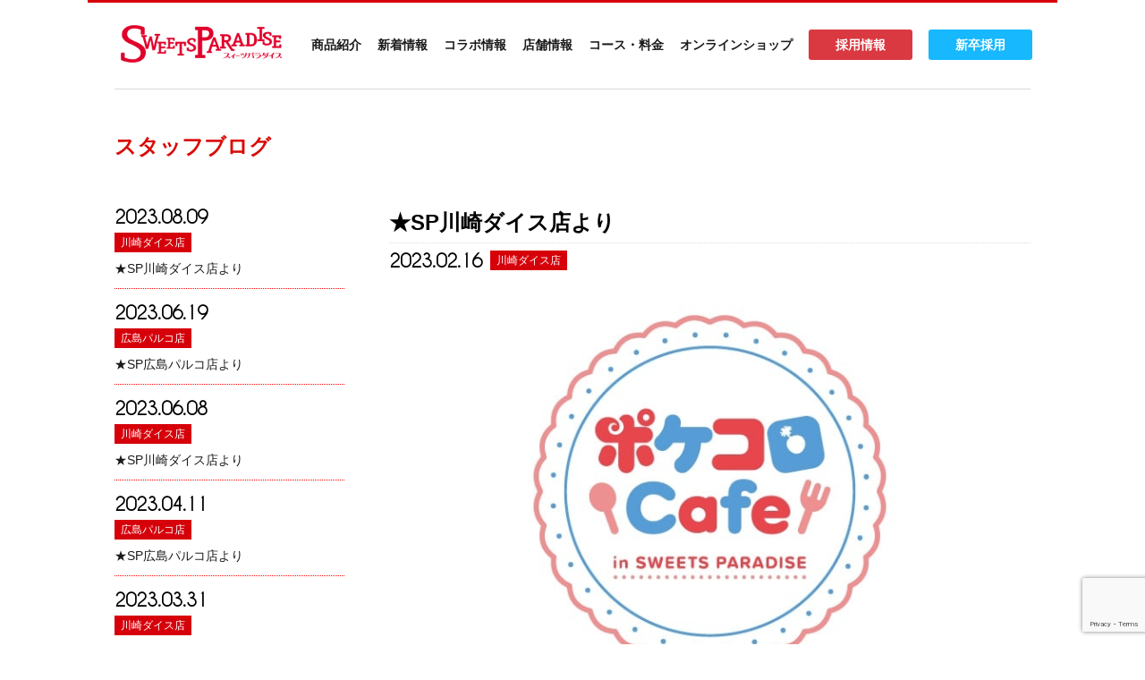

--- FILE ---
content_type: text/html; charset=UTF-8
request_url: https://www.sweets-paradise.jp/sweets_paradise_blog/kawasaki-dice/2023/02/16/19334/
body_size: 15434
content:

<!DOCTYPE html>
<html lang="ja">

<head>
  <meta charset="UTF-8">
  <title>公式スイーツパラダイス</title>
  <meta http-equiv="X-UA-Compatible" content="IE=edge">
  <meta name="viewport" content="width=device-width, initial-scale=1">
  
  
		<!-- All in One SEO 4.9.3 - aioseo.com -->
	<meta name="robots" content="max-image-preview:large" />
	<link rel="canonical" href="https://www.sweets-paradise.jp/sweets_paradise_blog/kawasaki-dice/2023/02/16/19334/" />
	<meta name="generator" content="All in One SEO (AIOSEO) 4.9.3" />
		<meta property="og:locale" content="ja_JP" />
		<meta property="og:site_name" content="公式スイーツパラダイス" />
		<meta property="og:type" content="article" />
		<meta property="og:title" content="★SP川崎ダイス店より | 公式スイーツパラダイス" />
		<meta property="og:url" content="https://www.sweets-paradise.jp/sweets_paradise_blog/kawasaki-dice/2023/02/16/19334/" />
		<meta property="og:image" content="https://www.sweets-paradise.jp/wp-content/uploads/2023/02/2211_ポケコロ_アイキャッチ画像_w750×h511.jpg" />
		<meta property="og:image:secure_url" content="https://www.sweets-paradise.jp/wp-content/uploads/2023/02/2211_ポケコロ_アイキャッチ画像_w750×h511.jpg" />
		<meta property="og:image:width" content="750" />
		<meta property="og:image:height" content="511" />
		<meta property="article:published_time" content="2023-02-15T23:00:50+00:00" />
		<meta property="article:modified_time" content="2023-02-10T07:12:05+00:00" />
		<meta name="twitter:card" content="summary" />
		<meta name="twitter:site" content="@SweetsParadise_" />
		<meta name="twitter:title" content="★SP川崎ダイス店より | 公式スイーツパラダイス" />
		<meta name="twitter:image" content="https://www.sweets-paradise.jp/wp-content/uploads/2023/02/2211_ポケコロ_アイキャッチ画像_w750×h511.jpg" />
		<script type="application/ld+json" class="aioseo-schema">
			{"@context":"https:\/\/schema.org","@graph":[{"@type":"BreadcrumbList","@id":"https:\/\/www.sweets-paradise.jp\/sweets_paradise_blog\/kawasaki-dice\/2023\/02\/16\/19334\/#breadcrumblist","itemListElement":[{"@type":"ListItem","@id":"https:\/\/www.sweets-paradise.jp#listItem","position":1,"name":"\u30db\u30fc\u30e0","item":"https:\/\/www.sweets-paradise.jp","nextItem":{"@type":"ListItem","@id":"https:\/\/www.sweets-paradise.jp\/sweets_paradise_blog\/#listItem","name":"\u30b9\u30bf\u30c3\u30d5\u30d6\u30ed\u30b0"}},{"@type":"ListItem","@id":"https:\/\/www.sweets-paradise.jp\/sweets_paradise_blog\/#listItem","position":2,"name":"\u30b9\u30bf\u30c3\u30d5\u30d6\u30ed\u30b0","item":"https:\/\/www.sweets-paradise.jp\/sweets_paradise_blog\/","nextItem":{"@type":"ListItem","@id":"https:\/\/www.sweets-paradise.jp\/sweets_paradise_blog\/sweets_paradise_blog_shop\/kawasaki-dice\/#listItem","name":"\u5ddd\u5d0e\u30c0\u30a4\u30b9\u5e97"},"previousItem":{"@type":"ListItem","@id":"https:\/\/www.sweets-paradise.jp#listItem","name":"\u30db\u30fc\u30e0"}},{"@type":"ListItem","@id":"https:\/\/www.sweets-paradise.jp\/sweets_paradise_blog\/sweets_paradise_blog_shop\/kawasaki-dice\/#listItem","position":3,"name":"\u5ddd\u5d0e\u30c0\u30a4\u30b9\u5e97","item":"https:\/\/www.sweets-paradise.jp\/sweets_paradise_blog\/sweets_paradise_blog_shop\/kawasaki-dice\/","nextItem":{"@type":"ListItem","@id":"https:\/\/www.sweets-paradise.jp\/sweets_paradise_blog\/kawasaki-dice\/2023\/02\/16\/19334\/#listItem","name":"\u2605SP\u5ddd\u5d0e\u30c0\u30a4\u30b9\u5e97\u3088\u308a"},"previousItem":{"@type":"ListItem","@id":"https:\/\/www.sweets-paradise.jp\/sweets_paradise_blog\/#listItem","name":"\u30b9\u30bf\u30c3\u30d5\u30d6\u30ed\u30b0"}},{"@type":"ListItem","@id":"https:\/\/www.sweets-paradise.jp\/sweets_paradise_blog\/kawasaki-dice\/2023\/02\/16\/19334\/#listItem","position":4,"name":"\u2605SP\u5ddd\u5d0e\u30c0\u30a4\u30b9\u5e97\u3088\u308a","previousItem":{"@type":"ListItem","@id":"https:\/\/www.sweets-paradise.jp\/sweets_paradise_blog\/sweets_paradise_blog_shop\/kawasaki-dice\/#listItem","name":"\u5ddd\u5d0e\u30c0\u30a4\u30b9\u5e97"}}]},{"@type":"Organization","@id":"https:\/\/www.sweets-paradise.jp\/#organization","name":"\u516c\u5f0f\u30b9\u30a4\u30fc\u30c4\u30d1\u30e9\u30c0\u30a4\u30b9","description":"\u30b9\u30a4\u30fc\u30c4\u3001\u30d1\u30b9\u30bf\u3001\u30ab\u30ec\u30fc\u306a\u30691,080\u5186\u304b\u3089\u98df\u3079\u653e\u984c\u306e\u30b9\u30a4\u30fc\u30c4\u30d1\u30e9\u30c0\u30a4\u30b9","url":"https:\/\/www.sweets-paradise.jp\/","sameAs":["https:\/\/www.instagram.com\/sweetsparadise\/"]},{"@type":"WebPage","@id":"https:\/\/www.sweets-paradise.jp\/sweets_paradise_blog\/kawasaki-dice\/2023\/02\/16\/19334\/#webpage","url":"https:\/\/www.sweets-paradise.jp\/sweets_paradise_blog\/kawasaki-dice\/2023\/02\/16\/19334\/","name":"\u2605SP\u5ddd\u5d0e\u30c0\u30a4\u30b9\u5e97\u3088\u308a | \u516c\u5f0f\u30b9\u30a4\u30fc\u30c4\u30d1\u30e9\u30c0\u30a4\u30b9","inLanguage":"ja","isPartOf":{"@id":"https:\/\/www.sweets-paradise.jp\/#website"},"breadcrumb":{"@id":"https:\/\/www.sweets-paradise.jp\/sweets_paradise_blog\/kawasaki-dice\/2023\/02\/16\/19334\/#breadcrumblist"},"image":{"@type":"ImageObject","url":"https:\/\/www.sweets-paradise.jp\/wp-content\/uploads\/2023\/02\/2211_\u30dd\u30b1\u30b3\u30ed_\u30a2\u30a4\u30ad\u30e3\u30c3\u30c1\u753b\u50cf_w750\u00d7h511.jpg","@id":"https:\/\/www.sweets-paradise.jp\/sweets_paradise_blog\/kawasaki-dice\/2023\/02\/16\/19334\/#mainImage","width":750,"height":511},"primaryImageOfPage":{"@id":"https:\/\/www.sweets-paradise.jp\/sweets_paradise_blog\/kawasaki-dice\/2023\/02\/16\/19334\/#mainImage"},"datePublished":"2023-02-16T08:00:50+09:00","dateModified":"2023-02-10T16:12:05+09:00"},{"@type":"WebSite","@id":"https:\/\/www.sweets-paradise.jp\/#website","url":"https:\/\/www.sweets-paradise.jp\/","name":"\u516c\u5f0f\u30b9\u30a4\u30fc\u30c4\u30d1\u30e9\u30c0\u30a4\u30b9","description":"\u30b9\u30a4\u30fc\u30c4\u3001\u30d1\u30b9\u30bf\u3001\u30ab\u30ec\u30fc\u306a\u30691,080\u5186\u304b\u3089\u98df\u3079\u653e\u984c\u306e\u30b9\u30a4\u30fc\u30c4\u30d1\u30e9\u30c0\u30a4\u30b9","inLanguage":"ja","publisher":{"@id":"https:\/\/www.sweets-paradise.jp\/#organization"}}]}
		</script>
		<!-- All in One SEO -->

<link rel="alternate" title="oEmbed (JSON)" type="application/json+oembed" href="https://www.sweets-paradise.jp/wp-json/oembed/1.0/embed?url=https%3A%2F%2Fwww.sweets-paradise.jp%2Fsweets_paradise_blog%2Fkawasaki-dice%2F2023%2F02%2F16%2F19334%2F" />
<link rel="alternate" title="oEmbed (XML)" type="text/xml+oembed" href="https://www.sweets-paradise.jp/wp-json/oembed/1.0/embed?url=https%3A%2F%2Fwww.sweets-paradise.jp%2Fsweets_paradise_blog%2Fkawasaki-dice%2F2023%2F02%2F16%2F19334%2F&#038;format=xml" />
		<!-- This site uses the Google Analytics by MonsterInsights plugin v9.11.1 - Using Analytics tracking - https://www.monsterinsights.com/ -->
							<script src="//www.googletagmanager.com/gtag/js?id=G-Y8F3J0V0YN"  data-cfasync="false" data-wpfc-render="false" type="text/javascript" async></script>
			<script data-cfasync="false" data-wpfc-render="false" type="text/javascript">
				var mi_version = '9.11.1';
				var mi_track_user = true;
				var mi_no_track_reason = '';
								var MonsterInsightsDefaultLocations = {"page_location":"https:\/\/www.sweets-paradise.jp\/sweets_paradise_blog\/kawasaki-dice\/2023\/02\/16\/19334\/"};
								if ( typeof MonsterInsightsPrivacyGuardFilter === 'function' ) {
					var MonsterInsightsLocations = (typeof MonsterInsightsExcludeQuery === 'object') ? MonsterInsightsPrivacyGuardFilter( MonsterInsightsExcludeQuery ) : MonsterInsightsPrivacyGuardFilter( MonsterInsightsDefaultLocations );
				} else {
					var MonsterInsightsLocations = (typeof MonsterInsightsExcludeQuery === 'object') ? MonsterInsightsExcludeQuery : MonsterInsightsDefaultLocations;
				}

								var disableStrs = [
										'ga-disable-G-Y8F3J0V0YN',
									];

				/* Function to detect opted out users */
				function __gtagTrackerIsOptedOut() {
					for (var index = 0; index < disableStrs.length; index++) {
						if (document.cookie.indexOf(disableStrs[index] + '=true') > -1) {
							return true;
						}
					}

					return false;
				}

				/* Disable tracking if the opt-out cookie exists. */
				if (__gtagTrackerIsOptedOut()) {
					for (var index = 0; index < disableStrs.length; index++) {
						window[disableStrs[index]] = true;
					}
				}

				/* Opt-out function */
				function __gtagTrackerOptout() {
					for (var index = 0; index < disableStrs.length; index++) {
						document.cookie = disableStrs[index] + '=true; expires=Thu, 31 Dec 2099 23:59:59 UTC; path=/';
						window[disableStrs[index]] = true;
					}
				}

				if ('undefined' === typeof gaOptout) {
					function gaOptout() {
						__gtagTrackerOptout();
					}
				}
								window.dataLayer = window.dataLayer || [];

				window.MonsterInsightsDualTracker = {
					helpers: {},
					trackers: {},
				};
				if (mi_track_user) {
					function __gtagDataLayer() {
						dataLayer.push(arguments);
					}

					function __gtagTracker(type, name, parameters) {
						if (!parameters) {
							parameters = {};
						}

						if (parameters.send_to) {
							__gtagDataLayer.apply(null, arguments);
							return;
						}

						if (type === 'event') {
														parameters.send_to = monsterinsights_frontend.v4_id;
							var hookName = name;
							if (typeof parameters['event_category'] !== 'undefined') {
								hookName = parameters['event_category'] + ':' + name;
							}

							if (typeof MonsterInsightsDualTracker.trackers[hookName] !== 'undefined') {
								MonsterInsightsDualTracker.trackers[hookName](parameters);
							} else {
								__gtagDataLayer('event', name, parameters);
							}
							
						} else {
							__gtagDataLayer.apply(null, arguments);
						}
					}

					__gtagTracker('js', new Date());
					__gtagTracker('set', {
						'developer_id.dZGIzZG': true,
											});
					if ( MonsterInsightsLocations.page_location ) {
						__gtagTracker('set', MonsterInsightsLocations);
					}
										__gtagTracker('config', 'G-Y8F3J0V0YN', {"forceSSL":"true","link_attribution":"true"} );
										window.gtag = __gtagTracker;										(function () {
						/* https://developers.google.com/analytics/devguides/collection/analyticsjs/ */
						/* ga and __gaTracker compatibility shim. */
						var noopfn = function () {
							return null;
						};
						var newtracker = function () {
							return new Tracker();
						};
						var Tracker = function () {
							return null;
						};
						var p = Tracker.prototype;
						p.get = noopfn;
						p.set = noopfn;
						p.send = function () {
							var args = Array.prototype.slice.call(arguments);
							args.unshift('send');
							__gaTracker.apply(null, args);
						};
						var __gaTracker = function () {
							var len = arguments.length;
							if (len === 0) {
								return;
							}
							var f = arguments[len - 1];
							if (typeof f !== 'object' || f === null || typeof f.hitCallback !== 'function') {
								if ('send' === arguments[0]) {
									var hitConverted, hitObject = false, action;
									if ('event' === arguments[1]) {
										if ('undefined' !== typeof arguments[3]) {
											hitObject = {
												'eventAction': arguments[3],
												'eventCategory': arguments[2],
												'eventLabel': arguments[4],
												'value': arguments[5] ? arguments[5] : 1,
											}
										}
									}
									if ('pageview' === arguments[1]) {
										if ('undefined' !== typeof arguments[2]) {
											hitObject = {
												'eventAction': 'page_view',
												'page_path': arguments[2],
											}
										}
									}
									if (typeof arguments[2] === 'object') {
										hitObject = arguments[2];
									}
									if (typeof arguments[5] === 'object') {
										Object.assign(hitObject, arguments[5]);
									}
									if ('undefined' !== typeof arguments[1].hitType) {
										hitObject = arguments[1];
										if ('pageview' === hitObject.hitType) {
											hitObject.eventAction = 'page_view';
										}
									}
									if (hitObject) {
										action = 'timing' === arguments[1].hitType ? 'timing_complete' : hitObject.eventAction;
										hitConverted = mapArgs(hitObject);
										__gtagTracker('event', action, hitConverted);
									}
								}
								return;
							}

							function mapArgs(args) {
								var arg, hit = {};
								var gaMap = {
									'eventCategory': 'event_category',
									'eventAction': 'event_action',
									'eventLabel': 'event_label',
									'eventValue': 'event_value',
									'nonInteraction': 'non_interaction',
									'timingCategory': 'event_category',
									'timingVar': 'name',
									'timingValue': 'value',
									'timingLabel': 'event_label',
									'page': 'page_path',
									'location': 'page_location',
									'title': 'page_title',
									'referrer' : 'page_referrer',
								};
								for (arg in args) {
																		if (!(!args.hasOwnProperty(arg) || !gaMap.hasOwnProperty(arg))) {
										hit[gaMap[arg]] = args[arg];
									} else {
										hit[arg] = args[arg];
									}
								}
								return hit;
							}

							try {
								f.hitCallback();
							} catch (ex) {
							}
						};
						__gaTracker.create = newtracker;
						__gaTracker.getByName = newtracker;
						__gaTracker.getAll = function () {
							return [];
						};
						__gaTracker.remove = noopfn;
						__gaTracker.loaded = true;
						window['__gaTracker'] = __gaTracker;
					})();
									} else {
										console.log("");
					(function () {
						function __gtagTracker() {
							return null;
						}

						window['__gtagTracker'] = __gtagTracker;
						window['gtag'] = __gtagTracker;
					})();
									}
			</script>
							<!-- / Google Analytics by MonsterInsights -->
		<style id='wp-img-auto-sizes-contain-inline-css' type='text/css'>
img:is([sizes=auto i],[sizes^="auto," i]){contain-intrinsic-size:3000px 1500px}
/*# sourceURL=wp-img-auto-sizes-contain-inline-css */
</style>
<link rel='stylesheet' id='sbi_styles-css' href='https://www.sweets-paradise.jp/wp-content/plugins/instagram-feed/css/sbi-styles.min.css?ver=6.10.0' type='text/css' media='all' />
<style id='wp-emoji-styles-inline-css' type='text/css'>

	img.wp-smiley, img.emoji {
		display: inline !important;
		border: none !important;
		box-shadow: none !important;
		height: 1em !important;
		width: 1em !important;
		margin: 0 0.07em !important;
		vertical-align: -0.1em !important;
		background: none !important;
		padding: 0 !important;
	}
/*# sourceURL=wp-emoji-styles-inline-css */
</style>
<style id='wp-block-library-inline-css' type='text/css'>
:root{--wp-block-synced-color:#7a00df;--wp-block-synced-color--rgb:122,0,223;--wp-bound-block-color:var(--wp-block-synced-color);--wp-editor-canvas-background:#ddd;--wp-admin-theme-color:#007cba;--wp-admin-theme-color--rgb:0,124,186;--wp-admin-theme-color-darker-10:#006ba1;--wp-admin-theme-color-darker-10--rgb:0,107,160.5;--wp-admin-theme-color-darker-20:#005a87;--wp-admin-theme-color-darker-20--rgb:0,90,135;--wp-admin-border-width-focus:2px}@media (min-resolution:192dpi){:root{--wp-admin-border-width-focus:1.5px}}.wp-element-button{cursor:pointer}:root .has-very-light-gray-background-color{background-color:#eee}:root .has-very-dark-gray-background-color{background-color:#313131}:root .has-very-light-gray-color{color:#eee}:root .has-very-dark-gray-color{color:#313131}:root .has-vivid-green-cyan-to-vivid-cyan-blue-gradient-background{background:linear-gradient(135deg,#00d084,#0693e3)}:root .has-purple-crush-gradient-background{background:linear-gradient(135deg,#34e2e4,#4721fb 50%,#ab1dfe)}:root .has-hazy-dawn-gradient-background{background:linear-gradient(135deg,#faaca8,#dad0ec)}:root .has-subdued-olive-gradient-background{background:linear-gradient(135deg,#fafae1,#67a671)}:root .has-atomic-cream-gradient-background{background:linear-gradient(135deg,#fdd79a,#004a59)}:root .has-nightshade-gradient-background{background:linear-gradient(135deg,#330968,#31cdcf)}:root .has-midnight-gradient-background{background:linear-gradient(135deg,#020381,#2874fc)}:root{--wp--preset--font-size--normal:16px;--wp--preset--font-size--huge:42px}.has-regular-font-size{font-size:1em}.has-larger-font-size{font-size:2.625em}.has-normal-font-size{font-size:var(--wp--preset--font-size--normal)}.has-huge-font-size{font-size:var(--wp--preset--font-size--huge)}.has-text-align-center{text-align:center}.has-text-align-left{text-align:left}.has-text-align-right{text-align:right}.has-fit-text{white-space:nowrap!important}#end-resizable-editor-section{display:none}.aligncenter{clear:both}.items-justified-left{justify-content:flex-start}.items-justified-center{justify-content:center}.items-justified-right{justify-content:flex-end}.items-justified-space-between{justify-content:space-between}.screen-reader-text{border:0;clip-path:inset(50%);height:1px;margin:-1px;overflow:hidden;padding:0;position:absolute;width:1px;word-wrap:normal!important}.screen-reader-text:focus{background-color:#ddd;clip-path:none;color:#444;display:block;font-size:1em;height:auto;left:5px;line-height:normal;padding:15px 23px 14px;text-decoration:none;top:5px;width:auto;z-index:100000}html :where(.has-border-color){border-style:solid}html :where([style*=border-top-color]){border-top-style:solid}html :where([style*=border-right-color]){border-right-style:solid}html :where([style*=border-bottom-color]){border-bottom-style:solid}html :where([style*=border-left-color]){border-left-style:solid}html :where([style*=border-width]){border-style:solid}html :where([style*=border-top-width]){border-top-style:solid}html :where([style*=border-right-width]){border-right-style:solid}html :where([style*=border-bottom-width]){border-bottom-style:solid}html :where([style*=border-left-width]){border-left-style:solid}html :where(img[class*=wp-image-]){height:auto;max-width:100%}:where(figure){margin:0 0 1em}html :where(.is-position-sticky){--wp-admin--admin-bar--position-offset:var(--wp-admin--admin-bar--height,0px)}@media screen and (max-width:600px){html :where(.is-position-sticky){--wp-admin--admin-bar--position-offset:0px}}
/*wp_block_styles_on_demand_placeholder:697266a966ffe*/
/*# sourceURL=wp-block-library-inline-css */
</style>
<style id='classic-theme-styles-inline-css' type='text/css'>
/*! This file is auto-generated */
.wp-block-button__link{color:#fff;background-color:#32373c;border-radius:9999px;box-shadow:none;text-decoration:none;padding:calc(.667em + 2px) calc(1.333em + 2px);font-size:1.125em}.wp-block-file__button{background:#32373c;color:#fff;text-decoration:none}
/*# sourceURL=/wp-includes/css/classic-themes.min.css */
</style>
<link rel='stylesheet' id='contact-form-7-css' href='https://www.sweets-paradise.jp/wp-content/plugins/contact-form-7/includes/css/styles.css?ver=6.1.4' type='text/css' media='all' />
<link rel='stylesheet' id='spam-protect-for-contact-form7-css' href='https://www.sweets-paradise.jp/wp-content/plugins/wp-contact-form-7-spam-blocker/frontend/css/spam-protect-for-contact-form7.css?ver=1.0.0' type='text/css' media='all' />
<link rel='stylesheet' id='reset-css' href='https://www.sweets-paradise.jp/wp-content/themes/sweets-paradise/css/reset.css?ver=6.9' type='text/css' media='all' />
<link rel='stylesheet' id='slick-css' href='https://www.sweets-paradise.jp/wp-content/themes/sweets-paradise/css/slick.css?ver=6.9' type='text/css' media='all' />
<link rel='stylesheet' id='slick-theme-css' href='https://www.sweets-paradise.jp/wp-content/themes/sweets-paradise/css/slick-theme.css?ver=6.9' type='text/css' media='all' />
<link rel='stylesheet' id='loaders.min-css' href='https://www.sweets-paradise.jp/wp-content/themes/sweets-paradise/css/loaders.min.css?ver=6.9' type='text/css' media='all' />
<link rel='stylesheet' id='animate-css' href='https://www.sweets-paradise.jp/wp-content/themes/sweets-paradise/css/animate.css?ver=6.9' type='text/css' media='all' />
<link rel='stylesheet' id='style-css' href='https://www.sweets-paradise.jp/wp-content/themes/sweets-paradise/css/style.css?ver=6.9' type='text/css' media='all' />
<link rel='stylesheet' id='wp-pagenavi-css' href='https://www.sweets-paradise.jp/wp-content/plugins/wp-pagenavi/pagenavi-css.css?ver=2.70' type='text/css' media='all' />
<link rel='stylesheet' id='jquery-lazyloadxt-spinner-css-css' href='//www.sweets-paradise.jp/wp-content/plugins/a3-lazy-load/assets/css/jquery.lazyloadxt.spinner.css?ver=6.9' type='text/css' media='all' />
<link rel='stylesheet' id='a3a3_lazy_load-css' href='//www.sweets-paradise.jp/wp-content/uploads/sass/a3_lazy_load.min.css?ver=1645540751' type='text/css' media='all' />
<script type="text/javascript" src="https://www.sweets-paradise.jp/wp-content/plugins/google-analytics-for-wordpress/assets/js/frontend-gtag.min.js?ver=9.11.1" id="monsterinsights-frontend-script-js" async="async" data-wp-strategy="async"></script>
<script data-cfasync="false" data-wpfc-render="false" type="text/javascript" id='monsterinsights-frontend-script-js-extra'>/* <![CDATA[ */
var monsterinsights_frontend = {"js_events_tracking":"true","download_extensions":"doc,pdf,ppt,zip,xls,docx,pptx,xlsx","inbound_paths":"[{\"path\":\"\\\/go\\\/\",\"label\":\"affiliate\"},{\"path\":\"\\\/recommend\\\/\",\"label\":\"affiliate\"}]","home_url":"https:\/\/www.sweets-paradise.jp","hash_tracking":"false","v4_id":"G-Y8F3J0V0YN"};/* ]]> */
</script>
<script type="text/javascript" src="https://www.sweets-paradise.jp/wp-includes/js/jquery/jquery.min.js?ver=3.7.1" id="jquery-core-js"></script>
<script type="text/javascript" src="https://www.sweets-paradise.jp/wp-includes/js/jquery/jquery-migrate.min.js?ver=3.4.1" id="jquery-migrate-js"></script>
<script type="text/javascript" src="https://www.sweets-paradise.jp/wp-content/plugins/wp-contact-form-7-spam-blocker/frontend/js/spam-protect-for-contact-form7.js?ver=1.0.0" id="spam-protect-for-contact-form7-js"></script>
<link rel="https://api.w.org/" href="https://www.sweets-paradise.jp/wp-json/" /><link rel="alternate" title="JSON" type="application/json" href="https://www.sweets-paradise.jp/wp-json/wp/v2/sweets_paradise_blog/19334" /><link rel="EditURI" type="application/rsd+xml" title="RSD" href="https://www.sweets-paradise.jp/xmlrpc.php?rsd" />
<meta name="generator" content="WordPress 6.9" />
<link rel='shortlink' href='https://www.sweets-paradise.jp/?p=19334' />
<meta name="cdp-version" content="1.5.0" /><!-- All in one Favicon 4.8 --><link rel="shortcut icon" href="https://www.sweets-paradise.jp/wp-content/uploads/2019/04/favicon.ico" />
<meta name="redi-version" content="1.2.7" />		<style type="text/css" id="wp-custom-css">
			/*20220408追記（コース・お問い合わせ）*/
.guide__price_txt{
	padding:0 10px;
	margin:10px 0 20px;
}
.guide__price_txt p{
	font-size: 16px;
	line-height: 1.4;
}
.guide__price_txt p a{
	color:#D80C08;
}
@media(max-width: 767px){
	.guide__price_txt p{
	font-size: 13px;
}
}
.contact_sub{
	    font-size: 16px !important;
    line-height: 1.4 !important;
    text-align: center;
    margin: 0 0 50px !important;
}
@media(max-width: 767px){
	.contact_sub{
		 font-size: 14px !important;
		margin: 0 0 30px !important;
	}
}
		</style>
		<meta name="google-site-verification" content="nnLRKNUzfFrYuwTs1XJU9d8Lz8jCS7lSCLXU9THK5CA" />	
<!-- Google tag (gtag.js) -->
<script async src="https://www.googletagmanager.com/gtag/js?id=G-5N7HGQZX3F"></script>
<script>
  window.dataLayer = window.dataLayer || [];
  function gtag(){dataLayer.push(arguments);}
  gtag('js', new Date());

  gtag('config', 'G-5N7HGQZX3F');
</script>
</head>

<body id="top">

  <header class="header">
    <div class="header__inner">
      <div class="logo"><a href="https://www.sweets-paradise.jp"><img src="https://www.sweets-paradise.jp/wp-content/themes/sweets-paradise/img/common/sp-logo.png" alt=""></a></div>
      <label class="navToggle" id="navToggle"> <span></span> <span></span> <span></span> </label>
      <div class="gNavBase"></div>
      <nav class="gNav">





        <ul class="gNav__lists">
          <li class="gNav__list gNav__list_menu">
            <input type="checkbox" id="toggle_sp_menu">
            <label for="toggle_sp_menu">
              <a class="gNav__list_menu_link ">商品紹介</a>
            </label>
            <ul class="gNav__list__sub">
              <li style="background: #ccc;padding: 15px;font-weight: bold;">バイキング形式メニュー</li>
<li><ul style="display: flex;">
              <li><a href="https://www.sweets-paradise.jp/menu/sweets_viking/">スイーツメニュー</a></li>
              <li><a href="https://www.sweets-paradise.jp/menu/food_viking/">フードメニュー</a></li>
</ul><ul style="display: flex;">
              <li><a href="https://www.sweets-paradise.jp/menu/drink_viking/">ドリンクメニュー</a></li>
              <li><a href="https://www.sweets-paradise.jp/menu/event_viking/">フルパラメニュー</a></li>
</ul></li>
              <li style="background: #ccc;padding: 15px;font-weight: bold;">オーダー形式メニュー</li>
<li><ul style="display: flex;">
              <li><a href="https://www.sweets-paradise.jp/menu/sweets_order/">スイーツメニュー</a></li>
              <li><a href="https://www.sweets-paradise.jp/menu/food_order/">フードメニュー</a></li>
</ul><ul style="display: flex;">
              <li><a href="https://www.sweets-paradise.jp/menu/drink_order/">ドリンクメニュー</a></li>
              <li><a href="https://www.sweets-paradise.jp/menu/event_order/">フルパラメニュー</a></li>
</ul></li>
</ul>
          </li>
          <li class="gNav__list"><a href="https://www.sweets-paradise.jp/news/" >新着情報</a></li>
          <li class="gNav__list"><a href="https://www.sweets-paradise.jp/collaboration/" >コラボ情報</a></li>
          <li class="gNav__list gNav__list_menu03">
            <input type="checkbox" id="toggle_sp_menu03">
            <label for="toggle_sp_menu03"><a href="https://www.sweets-paradise.jp/shop/" class="gNav__list_menu_link03">店舗情報</a></label>
            <ul class="gNav__list__sub03">
              <li><a href="https://www.sweets-paradise.jp/shop/#viking-child">バイキング形式店舗</a></li>
              <li><a href="https://www.sweets-paradise.jp/shop/#order-child">オーダー形式店舗</a></li>
              <li><a href="https://www.sweets-paradise.jp/shop/#collabo-child">コラボレーションカフェ</a></li>
              <li><a href="https://www.sweets-paradise.jp/shop/#cakeshop-child">テイクアウトショップ</a></li>
            </ul>
          </li>
          <li class="gNav__list"><a href="https://www.sweets-paradise.jp/guide" >コース・料金</a></li>
          <!-- <li class="gNav__list"><a href="https://www.sweets-paradise.jp/cakeshop" >ケーキショップ</a></li>
          <li class="gNav__list"><a href="https://www.sweets-paradise.jp/blog"  class="current">スタッフブログ</a></li> -->
          <li class="gNav__list gNav__list_menu02">
            <input type="checkbox" id="toggle_sp_menu02">
            <label for="toggle_sp_menu02"><a class="gNav__list_menu_link02">オンラインショップ</a></label>
            <ul class="gNav__list__sub02">
				<!-- <li><a href="https://sweets-paradise.shop/" target="_blank">スイパラ公式ショップ</a></li> -->
				<li><a href="https://store.shopping.yahoo.co.jp/sweets-paradise/" target="_blank">スイパラYahoo! ショップ</a></li>
				<li><a href="https://www.aomi-coffee.com/" target="_blank">青海珈琲</a></li>
				<li><a href="https://www.sweets-paradise.jp/nouen/" target="_blank">スイパラ農園</a></li>
			  </ul>
          </li>
			  <li class="gNav__list recruit_btn"><a href="https://sweets-paradise-job.jp/" target="_blank">採用情報</a></li>
			  <li class="gNav__list recruit_btn new"><a href="https://job.sweets-net.jp/list/sweetsparadise-shinsotsu/" target="_blank">新卒採用</a></li>
        </ul>



      </nav>
    </div>
  </header>

<div class="contents">
  <h1 class="pageTitle">
    スタッフブログ  </h1>

  <div class="news__inner">
    <div class="news__submenu">

      <ul class="news__submenLists">
                         <li class="news__submenList">
         <time class="news__submenListTime">2023.08.09</time>
         <p class="archiveSwe__shop archiveSwe__shop_sub">
           <a href="https://www.sweets-paradise.jp/sweets_paradise_blog/sweets_paradise_blog_shop/kawasaki-dice/" rel="tag">川崎ダイス店</a>         </p>
         <a class="news__submenListLink" href="https://www.sweets-paradise.jp/sweets_paradise_blog/kawasaki-dice/2023/08/09/20731/">★SP川崎ダイス店より</a>

       </li>
             <li class="news__submenList">
         <time class="news__submenListTime">2023.06.19</time>
         <p class="archiveSwe__shop archiveSwe__shop_sub">
           <a href="https://www.sweets-paradise.jp/sweets_paradise_blog/sweets_paradise_blog_shop/parco-hiroshima/" rel="tag">広島パルコ店</a>         </p>
         <a class="news__submenListLink" href="https://www.sweets-paradise.jp/sweets_paradise_blog/parco-hiroshima/2023/06/19/20343/">★SP広島パルコ店より</a>

       </li>
             <li class="news__submenList">
         <time class="news__submenListTime">2023.06.08</time>
         <p class="archiveSwe__shop archiveSwe__shop_sub">
           <a href="https://www.sweets-paradise.jp/sweets_paradise_blog/sweets_paradise_blog_shop/kawasaki-dice/" rel="tag">川崎ダイス店</a>         </p>
         <a class="news__submenListLink" href="https://www.sweets-paradise.jp/sweets_paradise_blog/kawasaki-dice/2023/06/08/20176/">★SP川崎ダイス店より</a>

       </li>
             <li class="news__submenList">
         <time class="news__submenListTime">2023.04.11</time>
         <p class="archiveSwe__shop archiveSwe__shop_sub">
           <a href="https://www.sweets-paradise.jp/sweets_paradise_blog/sweets_paradise_blog_shop/parco-hiroshima/" rel="tag">広島パルコ店</a>         </p>
         <a class="news__submenListLink" href="https://www.sweets-paradise.jp/sweets_paradise_blog/parco-hiroshima/2023/04/11/19787/">★SP広島パルコ店より</a>

       </li>
             <li class="news__submenList">
         <time class="news__submenListTime">2023.03.31</time>
         <p class="archiveSwe__shop archiveSwe__shop_sub">
           <a href="https://www.sweets-paradise.jp/sweets_paradise_blog/sweets_paradise_blog_shop/kawasaki-dice/" rel="tag">川崎ダイス店</a>         </p>
         <a class="news__submenListLink" href="https://www.sweets-paradise.jp/sweets_paradise_blog/kawasaki-dice/2023/03/31/19733/">★SP川崎ダイス店より</a>

       </li>
                  </ul>



      <p class="news__subTitle">店舗別</p>
      <ul class="news__subShopLists">
        	<li class="cat-item cat-item-58"><a href="https://www.sweets-paradise.jp/sweets_paradise_blog/sweets_paradise_blog_shop/parco-nagoya/">名古屋パルコ店</a>
</li>
	<li class="cat-item cat-item-59"><a href="https://www.sweets-paradise.jp/sweets_paradise_blog/sweets_paradise_blog_shop/nagoya-spiraltowers/">名古屋スパイラルタワーズ店</a>
</li>
	<li class="cat-item cat-item-60"><a href="https://www.sweets-paradise.jp/sweets_paradise_blog/sweets_paradise_blog_shop/saitama-fujimi/">ららぽーと富士見店</a>
</li>
	<li class="cat-item cat-item-101"><a href="https://www.sweets-paradise.jp/sweets_paradise_blog/sweets_paradise_blog_shop/colabono/">CoLaBoNo店</a>
</li>
	<li class="cat-item cat-item-61"><a href="https://www.sweets-paradise.jp/sweets_paradise_blog/sweets_paradise_blog_shop/marui-omiya/">丸井大宮店</a>
</li>
	<li class="cat-item cat-item-46"><a href="https://www.sweets-paradise.jp/sweets_paradise_blog/sweets_paradise_blog_shop/25-spinns/">Animax Cafe+</a>
</li>
	<li class="cat-item cat-item-62"><a href="https://www.sweets-paradise.jp/sweets_paradise_blog/sweets_paradise_blog_shop/lalaport-tokyobay/">ららぽーとTOKYO-BAY店</a>
</li>
	<li class="cat-item cat-item-121"><a href="https://www.sweets-paradise.jp/sweets_paradise_blog/sweets_paradise_blog_shop/suipara-ec/">スイパラEC</a>
</li>
	<li class="cat-item cat-item-47"><a href="https://www.sweets-paradise.jp/sweets_paradise_blog/sweets_paradise_blog_shop/ooita/">アミュプラザおおいた店</a>
</li>
	<li class="cat-item cat-item-63"><a href="https://www.sweets-paradise.jp/sweets_paradise_blog/sweets_paradise_blog_shop/kawasaki-dice/">川崎ダイス店</a>
</li>
	<li class="cat-item cat-item-48"><a href="https://www.sweets-paradise.jp/sweets_paradise_blog/sweets_paradise_blog_shop/parco-fukuoka/">福岡パルコ店</a>
</li>
	<li class="cat-item cat-item-49"><a href="https://www.sweets-paradise.jp/sweets_paradise_blog/sweets_paradise_blog_shop/parco-hiroshima/">広島パルコ店</a>
</li>
	<li class="cat-item cat-item-65"><a href="https://www.sweets-paradise.jp/sweets_paradise_blog/sweets_paradise_blog_shop/m-modi/">町田モディ店</a>
</li>
	<li class="cat-item cat-item-66"><a href="https://www.sweets-paradise.jp/sweets_paradise_blog/sweets_paradise_blog_shop/ueno-abab/">上野ABAB店</a>
</li>
	<li class="cat-item cat-item-125"><a href="https://www.sweets-paradise.jp/sweets_paradise_blog/sweets_paradise_blog_shop/all_shop/">全店共通</a>
</li>
	<li class="cat-item cat-item-51"><a href="https://www.sweets-paradise.jp/sweets_paradise_blog/sweets_paradise_blog_shop/sendai/">仙台パルコ店</a>
</li>
	<li class="cat-item cat-item-67"><a href="https://www.sweets-paradise.jp/sweets_paradise_blog/sweets_paradise_blog_shop/ikebukuro/">池袋店</a>
</li>
	<li class="cat-item cat-item-52"><a href="https://www.sweets-paradise.jp/sweets_paradise_blog/sweets_paradise_blog_shop/expocity/">エキスポシティ店</a>
</li>
	<li class="cat-item cat-item-68"><a href="https://www.sweets-paradise.jp/sweets_paradise_blog/sweets_paradise_blog_shop/shinjuku-higashiguchi/">新宿東口店</a>
</li>
	<li class="cat-item cat-item-53"><a href="https://www.sweets-paradise.jp/sweets_paradise_blog/sweets_paradise_blog_shop/shijokawaramachi/">四条河原町店</a>
</li>
	<li class="cat-item cat-item-69"><a href="https://www.sweets-paradise.jp/sweets_paradise_blog/sweets_paradise_blog_shop/solado-harajuku/">solado原宿店</a>
</li>
	<li class="cat-item cat-item-54"><a href="https://www.sweets-paradise.jp/sweets_paradise_blog/sweets_paradise_blog_shop/clefy-sannomiya/">クレフィ三宮店</a>
</li>
	<li class="cat-item cat-item-55"><a href="https://www.sweets-paradise.jp/sweets_paradise_blog/sweets_paradise_blog_shop/tennoji/">天王寺店</a>
</li>
	<li class="cat-item cat-item-56"><a href="https://www.sweets-paradise.jp/sweets_paradise_blog/sweets_paradise_blog_shop/umeda/">梅田店</a>
</li>
	<li class="cat-item cat-item-154"><a href="https://www.sweets-paradise.jp/sweets_paradise_blog/sweets_paradise_blog_shop/concept-cafe/">CONCEPT CAFE by SWEETS PARADISE</a>
</li>
      </ul>



      <p class="news__subTitle">月別</p>
            <div class="news__subTitle_yearBl"><h4 class="news__subTitle_year"><span>2023年</span></h4>
      <ul class="news__subTitle_monthLists">
                    <li class="news__subTitle_monthList">
              <a href="https://www.sweets-paradise.jp/index.php/sweets_paradise_blog/2023/08">
                  8月
                  (1)
              </a>
          </li>
                    <li class="news__subTitle_monthList">
              <a href="https://www.sweets-paradise.jp/index.php/sweets_paradise_blog/2023/06">
                  6月
                  (2)
              </a>
          </li>
                    <li class="news__subTitle_monthList">
              <a href="https://www.sweets-paradise.jp/index.php/sweets_paradise_blog/2023/04">
                  4月
                  (1)
              </a>
          </li>
                    <li class="news__subTitle_monthList">
              <a href="https://www.sweets-paradise.jp/index.php/sweets_paradise_blog/2023/03">
                  3月
                  (1)
              </a>
          </li>
                    <li class="news__subTitle_monthList">
              <a href="https://www.sweets-paradise.jp/index.php/sweets_paradise_blog/2023/02">
                  2月
                  (2)
              </a>
          </li>
                    <li class="news__subTitle_monthList">
              <a href="https://www.sweets-paradise.jp/index.php/sweets_paradise_blog/2023/01">
                  1月
                  (2)
              </a>
          </li>
                            </ul></div>
                    <div class="news__subTitle_yearBl"><h4 class="news__subTitle_year"><span>2022年</span></h4>
      <ul class="news__subTitle_monthLists">
                    <li class="news__subTitle_monthList">
              <a href="https://www.sweets-paradise.jp/index.php/sweets_paradise_blog/2022/12">
                  12月
                  (3)
              </a>
          </li>
                    <li class="news__subTitle_monthList">
              <a href="https://www.sweets-paradise.jp/index.php/sweets_paradise_blog/2022/11">
                  11月
                  (4)
              </a>
          </li>
                    <li class="news__subTitle_monthList">
              <a href="https://www.sweets-paradise.jp/index.php/sweets_paradise_blog/2022/09">
                  9月
                  (6)
              </a>
          </li>
                    <li class="news__subTitle_monthList">
              <a href="https://www.sweets-paradise.jp/index.php/sweets_paradise_blog/2022/08">
                  8月
                  (4)
              </a>
          </li>
                    <li class="news__subTitle_monthList">
              <a href="https://www.sweets-paradise.jp/index.php/sweets_paradise_blog/2022/07">
                  7月
                  (6)
              </a>
          </li>
                    <li class="news__subTitle_monthList">
              <a href="https://www.sweets-paradise.jp/index.php/sweets_paradise_blog/2022/06">
                  6月
                  (16)
              </a>
          </li>
                    <li class="news__subTitle_monthList">
              <a href="https://www.sweets-paradise.jp/index.php/sweets_paradise_blog/2022/05">
                  5月
                  (12)
              </a>
          </li>
                    <li class="news__subTitle_monthList">
              <a href="https://www.sweets-paradise.jp/index.php/sweets_paradise_blog/2022/04">
                  4月
                  (26)
              </a>
          </li>
                    <li class="news__subTitle_monthList">
              <a href="https://www.sweets-paradise.jp/index.php/sweets_paradise_blog/2022/03">
                  3月
                  (34)
              </a>
          </li>
                    <li class="news__subTitle_monthList">
              <a href="https://www.sweets-paradise.jp/index.php/sweets_paradise_blog/2022/02">
                  2月
                  (17)
              </a>
          </li>
                    <li class="news__subTitle_monthList">
              <a href="https://www.sweets-paradise.jp/index.php/sweets_paradise_blog/2022/01">
                  1月
                  (14)
              </a>
          </li>
                            </ul></div>
                    <div class="news__subTitle_yearBl"><h4 class="news__subTitle_year"><span>2021年</span></h4>
      <ul class="news__subTitle_monthLists">
                    <li class="news__subTitle_monthList">
              <a href="https://www.sweets-paradise.jp/index.php/sweets_paradise_blog/2021/12">
                  12月
                  (14)
              </a>
          </li>
                    <li class="news__subTitle_monthList">
              <a href="https://www.sweets-paradise.jp/index.php/sweets_paradise_blog/2021/11">
                  11月
                  (12)
              </a>
          </li>
                    <li class="news__subTitle_monthList">
              <a href="https://www.sweets-paradise.jp/index.php/sweets_paradise_blog/2021/10">
                  10月
                  (9)
              </a>
          </li>
                    <li class="news__subTitle_monthList">
              <a href="https://www.sweets-paradise.jp/index.php/sweets_paradise_blog/2021/09">
                  9月
                  (19)
              </a>
          </li>
                    <li class="news__subTitle_monthList">
              <a href="https://www.sweets-paradise.jp/index.php/sweets_paradise_blog/2021/08">
                  8月
                  (12)
              </a>
          </li>
                    <li class="news__subTitle_monthList">
              <a href="https://www.sweets-paradise.jp/index.php/sweets_paradise_blog/2021/07">
                  7月
                  (18)
              </a>
          </li>
                    <li class="news__subTitle_monthList">
              <a href="https://www.sweets-paradise.jp/index.php/sweets_paradise_blog/2021/06">
                  6月
                  (19)
              </a>
          </li>
                    <li class="news__subTitle_monthList">
              <a href="https://www.sweets-paradise.jp/index.php/sweets_paradise_blog/2021/05">
                  5月
                  (15)
              </a>
          </li>
                    <li class="news__subTitle_monthList">
              <a href="https://www.sweets-paradise.jp/index.php/sweets_paradise_blog/2021/04">
                  4月
                  (18)
              </a>
          </li>
                    <li class="news__subTitle_monthList">
              <a href="https://www.sweets-paradise.jp/index.php/sweets_paradise_blog/2021/03">
                  3月
                  (6)
              </a>
          </li>
                    <li class="news__subTitle_monthList">
              <a href="https://www.sweets-paradise.jp/index.php/sweets_paradise_blog/2021/02">
                  2月
                  (13)
              </a>
          </li>
                    <li class="news__subTitle_monthList">
              <a href="https://www.sweets-paradise.jp/index.php/sweets_paradise_blog/2021/01">
                  1月
                  (12)
              </a>
          </li>
                            </ul></div>
                    <div class="news__subTitle_yearBl"><h4 class="news__subTitle_year"><span>2020年</span></h4>
      <ul class="news__subTitle_monthLists">
                    <li class="news__subTitle_monthList">
              <a href="https://www.sweets-paradise.jp/index.php/sweets_paradise_blog/2020/12">
                  12月
                  (7)
              </a>
          </li>
                    <li class="news__subTitle_monthList">
              <a href="https://www.sweets-paradise.jp/index.php/sweets_paradise_blog/2020/11">
                  11月
                  (6)
              </a>
          </li>
                    <li class="news__subTitle_monthList">
              <a href="https://www.sweets-paradise.jp/index.php/sweets_paradise_blog/2020/10">
                  10月
                  (3)
              </a>
          </li>
                    <li class="news__subTitle_monthList">
              <a href="https://www.sweets-paradise.jp/index.php/sweets_paradise_blog/2020/09">
                  9月
                  (7)
              </a>
          </li>
                    <li class="news__subTitle_monthList">
              <a href="https://www.sweets-paradise.jp/index.php/sweets_paradise_blog/2020/08">
                  8月
                  (10)
              </a>
          </li>
                    <li class="news__subTitle_monthList">
              <a href="https://www.sweets-paradise.jp/index.php/sweets_paradise_blog/2020/07">
                  7月
                  (6)
              </a>
          </li>
                    <li class="news__subTitle_monthList">
              <a href="https://www.sweets-paradise.jp/index.php/sweets_paradise_blog/2020/04">
                  4月
                  (1)
              </a>
          </li>
                    <li class="news__subTitle_monthList">
              <a href="https://www.sweets-paradise.jp/index.php/sweets_paradise_blog/2020/03">
                  3月
                  (2)
              </a>
          </li>
                    <li class="news__subTitle_monthList">
              <a href="https://www.sweets-paradise.jp/index.php/sweets_paradise_blog/2020/01">
                  1月
                  (7)
              </a>
          </li>
                            </ul></div>
                    <div class="news__subTitle_yearBl"><h4 class="news__subTitle_year"><span>2019年</span></h4>
      <ul class="news__subTitle_monthLists">
                    <li class="news__subTitle_monthList">
              <a href="https://www.sweets-paradise.jp/index.php/sweets_paradise_blog/2019/12">
                  12月
                  (15)
              </a>
          </li>
                    <li class="news__subTitle_monthList">
              <a href="https://www.sweets-paradise.jp/index.php/sweets_paradise_blog/2019/11">
                  11月
                  (33)
              </a>
          </li>
                    <li class="news__subTitle_monthList">
              <a href="https://www.sweets-paradise.jp/index.php/sweets_paradise_blog/2019/10">
                  10月
                  (25)
              </a>
          </li>
                    <li class="news__subTitle_monthList">
              <a href="https://www.sweets-paradise.jp/index.php/sweets_paradise_blog/2019/09">
                  9月
                  (23)
              </a>
          </li>
                    <li class="news__subTitle_monthList">
              <a href="https://www.sweets-paradise.jp/index.php/sweets_paradise_blog/2019/08">
                  8月
                  (30)
              </a>
          </li>
                    <li class="news__subTitle_monthList">
              <a href="https://www.sweets-paradise.jp/index.php/sweets_paradise_blog/2019/07">
                  7月
                  (24)
              </a>
          </li>
                    <li class="news__subTitle_monthList">
              <a href="https://www.sweets-paradise.jp/index.php/sweets_paradise_blog/2019/06">
                  6月
                  (32)
              </a>
          </li>
                    <li class="news__subTitle_monthList">
              <a href="https://www.sweets-paradise.jp/index.php/sweets_paradise_blog/2019/05">
                  5月
                  (33)
              </a>
          </li>
                    <li class="news__subTitle_monthList">
              <a href="https://www.sweets-paradise.jp/index.php/sweets_paradise_blog/2019/04">
                  4月
                  (24)
              </a>
          </li>
                    <li class="news__subTitle_monthList">
              <a href="https://www.sweets-paradise.jp/index.php/sweets_paradise_blog/2019/03">
                  3月
                  (3)
              </a>
          </li>
                    <li class="news__subTitle_monthList">
              <a href="https://www.sweets-paradise.jp/index.php/sweets_paradise_blog/2019/02">
                  2月
                  (2)
              </a>
          </li>
                    <li class="news__subTitle_monthList">
              <a href="https://www.sweets-paradise.jp/index.php/sweets_paradise_blog/2019/01">
                  1月
                  (5)
              </a>
          </li>
                            </ul></div>
                    <div class="news__subTitle_yearBl"><h4 class="news__subTitle_year"><span>2018年</span></h4>
      <ul class="news__subTitle_monthLists">
                    <li class="news__subTitle_monthList">
              <a href="https://www.sweets-paradise.jp/index.php/sweets_paradise_blog/2018/11">
                  11月
                  (5)
              </a>
          </li>
                    <li class="news__subTitle_monthList">
              <a href="https://www.sweets-paradise.jp/index.php/sweets_paradise_blog/2018/10">
                  10月
                  (4)
              </a>
          </li>
                    <li class="news__subTitle_monthList">
              <a href="https://www.sweets-paradise.jp/index.php/sweets_paradise_blog/2018/08">
                  8月
                  (2)
              </a>
          </li>
                    <li class="news__subTitle_monthList">
              <a href="https://www.sweets-paradise.jp/index.php/sweets_paradise_blog/2018/07">
                  7月
                  (2)
              </a>
          </li>
                    <li class="news__subTitle_monthList">
              <a href="https://www.sweets-paradise.jp/index.php/sweets_paradise_blog/2018/05">
                  5月
                  (4)
              </a>
          </li>
                    <li class="news__subTitle_monthList">
              <a href="https://www.sweets-paradise.jp/index.php/sweets_paradise_blog/2018/04">
                  4月
                  (1)
              </a>
          </li>
                    <li class="news__subTitle_monthList">
              <a href="https://www.sweets-paradise.jp/index.php/sweets_paradise_blog/2018/02">
                  2月
                  (4)
              </a>
          </li>
                    <li class="news__subTitle_monthList">
              <a href="https://www.sweets-paradise.jp/index.php/sweets_paradise_blog/2018/01">
                  1月
                  (2)
              </a>
          </li>
                            </ul></div>
                    <div class="news__subTitle_yearBl"><h4 class="news__subTitle_year"><span>2017年</span></h4>
      <ul class="news__subTitle_monthLists">
                    <li class="news__subTitle_monthList">
              <a href="https://www.sweets-paradise.jp/index.php/sweets_paradise_blog/2017/12">
                  12月
                  (5)
              </a>
          </li>
                    <li class="news__subTitle_monthList">
              <a href="https://www.sweets-paradise.jp/index.php/sweets_paradise_blog/2017/11">
                  11月
                  (6)
              </a>
          </li>
                    <li class="news__subTitle_monthList">
              <a href="https://www.sweets-paradise.jp/index.php/sweets_paradise_blog/2017/10">
                  10月
                  (6)
              </a>
          </li>
                    <li class="news__subTitle_monthList">
              <a href="https://www.sweets-paradise.jp/index.php/sweets_paradise_blog/2017/09">
                  9月
                  (3)
              </a>
          </li>
                    <li class="news__subTitle_monthList">
              <a href="https://www.sweets-paradise.jp/index.php/sweets_paradise_blog/2017/08">
                  8月
                  (5)
              </a>
          </li>
                    <li class="news__subTitle_monthList">
              <a href="https://www.sweets-paradise.jp/index.php/sweets_paradise_blog/2017/07">
                  7月
                  (3)
              </a>
          </li>
                    <li class="news__subTitle_monthList">
              <a href="https://www.sweets-paradise.jp/index.php/sweets_paradise_blog/2017/06">
                  6月
                  (3)
              </a>
          </li>
                    <li class="news__subTitle_monthList">
              <a href="https://www.sweets-paradise.jp/index.php/sweets_paradise_blog/2017/05">
                  5月
                  (2)
              </a>
          </li>
                    <li class="news__subTitle_monthList">
              <a href="https://www.sweets-paradise.jp/index.php/sweets_paradise_blog/2017/04">
                  4月
                  (6)
              </a>
          </li>
                    <li class="news__subTitle_monthList">
              <a href="https://www.sweets-paradise.jp/index.php/sweets_paradise_blog/2017/03">
                  3月
                  (3)
              </a>
          </li>
                    <li class="news__subTitle_monthList">
              <a href="https://www.sweets-paradise.jp/index.php/sweets_paradise_blog/2017/02">
                  2月
                  (3)
              </a>
          </li>
                            </ul></div>
                    <div class="news__subTitle_yearBl"><h4 class="news__subTitle_year"><span>2016年</span></h4>
      <ul class="news__subTitle_monthLists">
                    <li class="news__subTitle_monthList">
              <a href="https://www.sweets-paradise.jp/index.php/sweets_paradise_blog/2016/12">
                  12月
                  (6)
              </a>
          </li>
                    <li class="news__subTitle_monthList">
              <a href="https://www.sweets-paradise.jp/index.php/sweets_paradise_blog/2016/11">
                  11月
                  (2)
              </a>
          </li>
                    <li class="news__subTitle_monthList">
              <a href="https://www.sweets-paradise.jp/index.php/sweets_paradise_blog/2016/10">
                  10月
                  (2)
              </a>
          </li>
                    <li class="news__subTitle_monthList">
              <a href="https://www.sweets-paradise.jp/index.php/sweets_paradise_blog/2016/09">
                  9月
                  (2)
              </a>
          </li>
                    <li class="news__subTitle_monthList">
              <a href="https://www.sweets-paradise.jp/index.php/sweets_paradise_blog/2016/08">
                  8月
                  (6)
              </a>
          </li>
                    <li class="news__subTitle_monthList">
              <a href="https://www.sweets-paradise.jp/index.php/sweets_paradise_blog/2016/07">
                  7月
                  (1)
              </a>
          </li>
                    <li class="news__subTitle_monthList">
              <a href="https://www.sweets-paradise.jp/index.php/sweets_paradise_blog/2016/06">
                  6月
                  (5)
              </a>
          </li>
                    <li class="news__subTitle_monthList">
              <a href="https://www.sweets-paradise.jp/index.php/sweets_paradise_blog/2016/05">
                  5月
                  (2)
              </a>
          </li>
                    <li class="news__subTitle_monthList">
              <a href="https://www.sweets-paradise.jp/index.php/sweets_paradise_blog/2016/04">
                  4月
                  (5)
              </a>
          </li>
                    <li class="news__subTitle_monthList">
              <a href="https://www.sweets-paradise.jp/index.php/sweets_paradise_blog/2016/03">
                  3月
                  (1)
              </a>
          </li>
                    <li class="news__subTitle_monthList">
              <a href="https://www.sweets-paradise.jp/index.php/sweets_paradise_blog/2016/02">
                  2月
                  (1)
              </a>
          </li>
                    <li class="news__subTitle_monthList">
              <a href="https://www.sweets-paradise.jp/index.php/sweets_paradise_blog/2016/01">
                  1月
                  (4)
              </a>
          </li>
                            </ul></div>
                    <div class="news__subTitle_yearBl"><h4 class="news__subTitle_year"><span>2015年</span></h4>
      <ul class="news__subTitle_monthLists">
                    <li class="news__subTitle_monthList">
              <a href="https://www.sweets-paradise.jp/index.php/sweets_paradise_blog/2015/12">
                  12月
                  (6)
              </a>
          </li>
                    <li class="news__subTitle_monthList">
              <a href="https://www.sweets-paradise.jp/index.php/sweets_paradise_blog/2015/11">
                  11月
                  (5)
              </a>
          </li>
                    <li class="news__subTitle_monthList">
              <a href="https://www.sweets-paradise.jp/index.php/sweets_paradise_blog/2015/10">
                  10月
                  (3)
              </a>
          </li>
                    <li class="news__subTitle_monthList">
              <a href="https://www.sweets-paradise.jp/index.php/sweets_paradise_blog/2015/09">
                  9月
                  (2)
              </a>
          </li>
                    <li class="news__subTitle_monthList">
              <a href="https://www.sweets-paradise.jp/index.php/sweets_paradise_blog/2015/08">
                  8月
                  (1)
              </a>
          </li>
                    <li class="news__subTitle_monthList">
              <a href="https://www.sweets-paradise.jp/index.php/sweets_paradise_blog/2015/07">
                  7月
                  (3)
              </a>
          </li>
                    <li class="news__subTitle_monthList">
              <a href="https://www.sweets-paradise.jp/index.php/sweets_paradise_blog/2015/06">
                  6月
                  (4)
              </a>
          </li>
                    <li class="news__subTitle_monthList">
              <a href="https://www.sweets-paradise.jp/index.php/sweets_paradise_blog/2015/05">
                  5月
                  (3)
              </a>
          </li>
                    <li class="news__subTitle_monthList">
              <a href="https://www.sweets-paradise.jp/index.php/sweets_paradise_blog/2015/04">
                  4月
                  (2)
              </a>
          </li>
                    <li class="news__subTitle_monthList">
              <a href="https://www.sweets-paradise.jp/index.php/sweets_paradise_blog/2015/03">
                  3月
                  (2)
              </a>
          </li>
                    <li class="news__subTitle_monthList">
              <a href="https://www.sweets-paradise.jp/index.php/sweets_paradise_blog/2015/02">
                  2月
                  (1)
              </a>
          </li>
                    <li class="news__subTitle_monthList">
              <a href="https://www.sweets-paradise.jp/index.php/sweets_paradise_blog/2015/01">
                  1月
                  (2)
              </a>
          </li>
                            </ul></div>
                    <div class="news__subTitle_yearBl"><h4 class="news__subTitle_year"><span>2014年</span></h4>
      <ul class="news__subTitle_monthLists">
                    <li class="news__subTitle_monthList">
              <a href="https://www.sweets-paradise.jp/index.php/sweets_paradise_blog/2014/12">
                  12月
                  (9)
              </a>
          </li>
                    <li class="news__subTitle_monthList">
              <a href="https://www.sweets-paradise.jp/index.php/sweets_paradise_blog/2014/11">
                  11月
                  (6)
              </a>
          </li>
                    <li class="news__subTitle_monthList">
              <a href="https://www.sweets-paradise.jp/index.php/sweets_paradise_blog/2014/10">
                  10月
                  (9)
              </a>
          </li>
                    <li class="news__subTitle_monthList">
              <a href="https://www.sweets-paradise.jp/index.php/sweets_paradise_blog/2014/09">
                  9月
                  (9)
              </a>
          </li>
                    <li class="news__subTitle_monthList">
              <a href="https://www.sweets-paradise.jp/index.php/sweets_paradise_blog/2014/08">
                  8月
                  (4)
              </a>
          </li>
                    <li class="news__subTitle_monthList">
              <a href="https://www.sweets-paradise.jp/index.php/sweets_paradise_blog/2014/07">
                  7月
                  (6)
              </a>
          </li>
                    <li class="news__subTitle_monthList">
              <a href="https://www.sweets-paradise.jp/index.php/sweets_paradise_blog/2014/06">
                  6月
                  (9)
              </a>
          </li>
                    <li class="news__subTitle_monthList">
              <a href="https://www.sweets-paradise.jp/index.php/sweets_paradise_blog/2014/05">
                  5月
                  (11)
              </a>
          </li>
                    <li class="news__subTitle_monthList">
              <a href="https://www.sweets-paradise.jp/index.php/sweets_paradise_blog/2014/04">
                  4月
                  (5)
              </a>
          </li>
                    <li class="news__subTitle_monthList">
              <a href="https://www.sweets-paradise.jp/index.php/sweets_paradise_blog/2014/03">
                  3月
                  (8)
              </a>
          </li>
                    <li class="news__subTitle_monthList">
              <a href="https://www.sweets-paradise.jp/index.php/sweets_paradise_blog/2014/02">
                  2月
                  (5)
              </a>
          </li>
                    <li class="news__subTitle_monthList">
              <a href="https://www.sweets-paradise.jp/index.php/sweets_paradise_blog/2014/01">
                  1月
                  (7)
              </a>
          </li>
                            </ul></div>
                    <div class="news__subTitle_yearBl"><h4 class="news__subTitle_year"><span>2013年</span></h4>
      <ul class="news__subTitle_monthLists">
                    <li class="news__subTitle_monthList">
              <a href="https://www.sweets-paradise.jp/index.php/sweets_paradise_blog/2013/12">
                  12月
                  (17)
              </a>
          </li>
                    <li class="news__subTitle_monthList">
              <a href="https://www.sweets-paradise.jp/index.php/sweets_paradise_blog/2013/11">
                  11月
                  (4)
              </a>
          </li>
                    <li class="news__subTitle_monthList">
              <a href="https://www.sweets-paradise.jp/index.php/sweets_paradise_blog/2013/10">
                  10月
                  (13)
              </a>
          </li>
                    <li class="news__subTitle_monthList">
              <a href="https://www.sweets-paradise.jp/index.php/sweets_paradise_blog/2013/09">
                  9月
                  (11)
              </a>
          </li>
                    <li class="news__subTitle_monthList">
              <a href="https://www.sweets-paradise.jp/index.php/sweets_paradise_blog/2013/08">
                  8月
                  (5)
              </a>
          </li>
                    <li class="news__subTitle_monthList">
              <a href="https://www.sweets-paradise.jp/index.php/sweets_paradise_blog/2013/07">
                  7月
                  (10)
              </a>
          </li>
                    <li class="news__subTitle_monthList">
              <a href="https://www.sweets-paradise.jp/index.php/sweets_paradise_blog/2013/06">
                  6月
                  (11)
              </a>
          </li>
                    <li class="news__subTitle_monthList">
              <a href="https://www.sweets-paradise.jp/index.php/sweets_paradise_blog/2013/05">
                  5月
                  (13)
              </a>
          </li>
                    <li class="news__subTitle_monthList">
              <a href="https://www.sweets-paradise.jp/index.php/sweets_paradise_blog/2013/04">
                  4月
                  (10)
              </a>
          </li>
                    <li class="news__subTitle_monthList">
              <a href="https://www.sweets-paradise.jp/index.php/sweets_paradise_blog/2013/03">
                  3月
                  (13)
              </a>
          </li>
                    <li class="news__subTitle_monthList">
              <a href="https://www.sweets-paradise.jp/index.php/sweets_paradise_blog/2013/02">
                  2月
                  (15)
              </a>
          </li>
                    <li class="news__subTitle_monthList">
              <a href="https://www.sweets-paradise.jp/index.php/sweets_paradise_blog/2013/01">
                  1月
                  (13)
              </a>
          </li>
                            </ul></div>
                    <div class="news__subTitle_yearBl"><h4 class="news__subTitle_year"><span>2012年</span></h4>
      <ul class="news__subTitle_monthLists">
                    <li class="news__subTitle_monthList">
              <a href="https://www.sweets-paradise.jp/index.php/sweets_paradise_blog/2012/12">
                  12月
                  (17)
              </a>
          </li>
                    <li class="news__subTitle_monthList">
              <a href="https://www.sweets-paradise.jp/index.php/sweets_paradise_blog/2012/11">
                  11月
                  (10)
              </a>
          </li>
                    <li class="news__subTitle_monthList">
              <a href="https://www.sweets-paradise.jp/index.php/sweets_paradise_blog/2012/10">
                  10月
                  (12)
              </a>
          </li>
                    <li class="news__subTitle_monthList">
              <a href="https://www.sweets-paradise.jp/index.php/sweets_paradise_blog/2012/09">
                  9月
                  (8)
              </a>
          </li>
                    <li class="news__subTitle_monthList">
              <a href="https://www.sweets-paradise.jp/index.php/sweets_paradise_blog/2012/08">
                  8月
                  (9)
              </a>
          </li>
                    <li class="news__subTitle_monthList">
              <a href="https://www.sweets-paradise.jp/index.php/sweets_paradise_blog/2012/07">
                  7月
                  (9)
              </a>
          </li>
                    <li class="news__subTitle_monthList">
              <a href="https://www.sweets-paradise.jp/index.php/sweets_paradise_blog/2012/06">
                  6月
                  (9)
              </a>
          </li>
                    <li class="news__subTitle_monthList">
              <a href="https://www.sweets-paradise.jp/index.php/sweets_paradise_blog/2012/05">
                  5月
                  (9)
              </a>
          </li>
                    <li class="news__subTitle_monthList">
              <a href="https://www.sweets-paradise.jp/index.php/sweets_paradise_blog/2012/04">
                  4月
                  (9)
              </a>
          </li>
                    <li class="news__subTitle_monthList">
              <a href="https://www.sweets-paradise.jp/index.php/sweets_paradise_blog/2012/03">
                  3月
                  (10)
              </a>
          </li>
                    <li class="news__subTitle_monthList">
              <a href="https://www.sweets-paradise.jp/index.php/sweets_paradise_blog/2012/02">
                  2月
                  (8)
              </a>
          </li>
                    <li class="news__subTitle_monthList">
              <a href="https://www.sweets-paradise.jp/index.php/sweets_paradise_blog/2012/01">
                  1月
                  (9)
              </a>
          </li>
                            </ul></div>
                    <div class="news__subTitle_yearBl"><h4 class="news__subTitle_year"><span>2011年</span></h4>
      <ul class="news__subTitle_monthLists">
                    <li class="news__subTitle_monthList">
              <a href="https://www.sweets-paradise.jp/index.php/sweets_paradise_blog/2011/12">
                  12月
                  (14)
              </a>
          </li>
                    <li class="news__subTitle_monthList">
              <a href="https://www.sweets-paradise.jp/index.php/sweets_paradise_blog/2011/11">
                  11月
                  (16)
              </a>
          </li>
                    <li class="news__subTitle_monthList">
              <a href="https://www.sweets-paradise.jp/index.php/sweets_paradise_blog/2011/10">
                  10月
                  (11)
              </a>
          </li>
                    <li class="news__subTitle_monthList">
              <a href="https://www.sweets-paradise.jp/index.php/sweets_paradise_blog/2011/09">
                  9月
                  (2)
              </a>
          </li>
                    <li class="news__subTitle_monthList">
              <a href="https://www.sweets-paradise.jp/index.php/sweets_paradise_blog/2011/08">
                  8月
                  (2)
              </a>
          </li>
                </ul></div>

    </div><!-- news__submenu   -->



    <div class="news__body">

              <div class="news__titleWrap">
          <h1 class="news__title">★SP川崎ダイス店より</h1>
          <time class="news__time">2023.02.16</time>
          <p class="archiveSwe__shop_single">
            <a href="https://www.sweets-paradise.jp/sweets_paradise_blog/sweets_paradise_blog_shop/kawasaki-dice/" rel="tag">川崎ダイス店</a>          </p>
        </div>


        <div class="news__bodyArticle">

                      <div class="news__bodyArticle_thumb"><img width="750" height="511" src="//www.sweets-paradise.jp/wp-content/plugins/a3-lazy-load/assets/images/lazy_placeholder.gif" data-lazy-type="image" data-src="https://www.sweets-paradise.jp/wp-content/uploads/2023/02/2211_ポケコロ_アイキャッチ画像_w750×h511.jpg" class="lazy lazy-hidden attachment-post-thumbnail size-post-thumbnail wp-post-image" alt="" decoding="async" fetchpriority="high" srcset="" data-srcset="https://www.sweets-paradise.jp/wp-content/uploads/2023/02/2211_ポケコロ_アイキャッチ画像_w750×h511.jpg 750w, https://www.sweets-paradise.jp/wp-content/uploads/2023/02/2211_ポケコロ_アイキャッチ画像_w750×h511-300x204.jpg 300w" sizes="(max-width: 750px) 100vw, 750px" /><noscript><img width="750" height="511" src="https://www.sweets-paradise.jp/wp-content/uploads/2023/02/2211_ポケコロ_アイキャッチ画像_w750×h511.jpg" class="attachment-post-thumbnail size-post-thumbnail wp-post-image" alt="" decoding="async" fetchpriority="high" srcset="https://www.sweets-paradise.jp/wp-content/uploads/2023/02/2211_ポケコロ_アイキャッチ画像_w750×h511.jpg 750w, https://www.sweets-paradise.jp/wp-content/uploads/2023/02/2211_ポケコロ_アイキャッチ画像_w750×h511-300x204.jpg 300w" sizes="(max-width: 750px) 100vw, 750px" /></noscript></div>          
          <p>～スイーツパラダイス川崎店より～</p>
<p>★★☆★★☆2月/3月の営業時間☆★★☆★★<br />
営業時間　終日10:30～21:00<br />
最終入店　19:30(ﾊﾞｲｷﾝｸﾞﾗｽﾄｵｰﾀﾞｰ20:30)</p>
<p>※今後、新型コロナウイルス感染症の状況により、<br />
営業時間の変更、または休業させていただく場合もございます。<br />
予めご了承くださいますようお願い申し上げます。</p>
<p>～～～コラボ情報～～～<br />
2,200万人以上のお客様に愛されるアバターアプリ<br />
『ポケコロ』とのコラボカフェが川崎店でお楽しみいただける内容となっており<br />
ます！<br />
<a href="https://www.sweets-paradise.jp/collaboration/pokecolo" target="_blank" rel="noopener">https://www.sweets-paradise.jp/collaboration/pokecolo</a></p>
<p>開催期間<br />
■2023年2月11日（土）～ 2023年2月28日（火）まで</p>
<p>皆様のご来店をお待ちしております。</p>
<p>❝ビュッフェメニュー❞<br />
・スイパラコース～ドリンクバー+ハーゲンダッツ・イルジェラート<br />
食べ放題付き　制限時間　80分<br />
大人1,490円（中学生以上）、小人1,040円(4歳～小学生)</p>
<p>・スペシャルコース～<br />
ドリンクバー+ハーゲンダッツ・イルジェラート食べ放題<br />
+《フライドポテト＆サラダ食べ放題》付き　制限時間　80分<br />
大人1,690円（中学生以上）、小人1,240円(4歳～小学生)</p>
<p>&nbsp;</p>
<p><img decoding="async" class="lazy lazy-hidden aligncenter wp-image-19336 size-large" src="//www.sweets-paradise.jp/wp-content/plugins/a3-lazy-load/assets/images/lazy_placeholder.gif" data-lazy-type="image" data-src="https://www.sweets-paradise.jp/wp-content/uploads/2023/02/すいぱらひめ-1536x967-1-1024x645.jpg" alt="" width="1024" height="645" srcset="" data-srcset="https://www.sweets-paradise.jp/wp-content/uploads/2023/02/すいぱらひめ-1536x967-1-1024x645.jpg 1024w, https://www.sweets-paradise.jp/wp-content/uploads/2023/02/すいぱらひめ-1536x967-1-300x189.jpg 300w, https://www.sweets-paradise.jp/wp-content/uploads/2023/02/すいぱらひめ-1536x967-1-768x484.jpg 768w, https://www.sweets-paradise.jp/wp-content/uploads/2023/02/すいぱらひめ-1536x967-1.jpg 1536w" sizes="(max-width: 1024px) 100vw, 1024px" /><noscript><img decoding="async" class="aligncenter wp-image-19336 size-large" src="https://www.sweets-paradise.jp/wp-content/uploads/2023/02/すいぱらひめ-1536x967-1-1024x645.jpg" alt="" width="1024" height="645" srcset="https://www.sweets-paradise.jp/wp-content/uploads/2023/02/すいぱらひめ-1536x967-1-1024x645.jpg 1024w, https://www.sweets-paradise.jp/wp-content/uploads/2023/02/すいぱらひめ-1536x967-1-300x189.jpg 300w, https://www.sweets-paradise.jp/wp-content/uploads/2023/02/すいぱらひめ-1536x967-1-768x484.jpg 768w, https://www.sweets-paradise.jp/wp-content/uploads/2023/02/すいぱらひめ-1536x967-1.jpg 1536w" sizes="(max-width: 1024px) 100vw, 1024px" /></noscript></p>
<p>・フルーツコース～<br />
「ブランドいちご食べ放題」2023年2月1日から開催中！<br />
※なくなり次第終了<br />
※入荷状況等の影響で、提供品種・量は店舗や時期によって異なります。<br />
また、予告なく当日の提供を終了する場合がございますのでご了承ください。<br />
旬のフルーツ食べ放題＋おすすめバイキング<br />
（ドリンクバー＆ハーゲンダッツ・イルジェラート付）<br />
＋サラダバー＋ポテト食べ放題<br />
大人／2,800円（税込）　 小人／1,800円（税込）　 ※制限時間100分<br />
<a href="https://www.sweets-paradise.jp/lp_strawberry/" target="_blank" rel="noopener">https://www.sweets-paradise.jp/lp_strawberry/</a></p>
<p>〇スイパラアプリ開始〇<br />
アプリではネット予約も出来てクーポンも貰える！<br />
初回ダウンロードしていただくとスイパラグッズをプレゼント!!<br />
来店する度にスタンプが溜まってなんと13個貯めると<br />
「フルーツパラダイス無料クーポン」がもらえちゃうんです！！</p>
<p>また登録しておくとビュッフェに使えるお得なクーポンがもらえたり！？<br />
ぜひご来店の際には事前にダウンロードしてから、<br />
お得にスイパラを楽しみましょう<br />
<a href="https://sweets-paradise.jp/app/" target="_blank" rel="noopener">https://sweets-paradise.jp/app/</a></p>
        </div>
          </div>

  </div>





</div>




<footer class="footer">

<div class="footer__banners">
  <div class="footer__bannersInner">
    <ul class="footer__bannersLists">
      <li class="footer__bannersList">
        <a class="footer__bannersLink" href="https://sweets-paradise-job.jp/" target="_blank">
            <img src="https://www.sweets-paradise.jp/wp-content/themes/sweets-paradise/img/common/sp_recruit.jpg" alt="">
        </a>
      </li>
      <li class="footer__bannersList">
        <a class="footer__bannersLink" href="https://www.youtube.com/channel/UCXx7TB1_FdmKmFIOli9JKGA" target="_blank">
            <img src="https://www.sweets-paradise.jp/wp-content/themes/sweets-paradise/img/common/sp_youtube.jpg" alt="" >
        </a>
      </li>
      <li class="footer__bannersList">
        <a class="footer__bannersLink" href="https://twitter.com/sp_collabo" target="_blank" >
            <img src="https://www.sweets-paradise.jp/wp-content/themes/sweets-paradise/img/common/sp_twitter_collabo.jpg" alt="">
        </a>
      </li>
    </ul>
  </div>
</div>

<div class="footer__appWrap">
  <div class="footer__app">
    <h2 class="footer__appTitle">スイーツパラダイス 公式アプリ(スイパラ)</h2>
    <p class="footer__appTxt">24時間いつでもアプリから予約やショッピングができます！ <br>
さらにイベント情報などをいち早くお伝えします。</p>
    <a class="footer__appLink" href="/app/">詳しくはこちら</a>
    <div class="footer__appL">
      <div class="footer__appMock">
        <img src="" alt="">
        <img src="https://www.sweets-paradise.jp/wp-content/themes/sweets-paradise/img/common/mock.png" alt="">
      </div>
      <div class="footer__appBtn">
        <a class="footer__appBtnLink" href="https://play.google.com/store/apps/details?id=jp.digitallab.sweetsparadise&hl=ja" target="_blank"><img src="https://www.sweets-paradise.jp/wp-content/themes/sweets-paradise/img/common/btn_googleplay.png" alt=""></a>
        <a class="footer__appBtnLink" href="https://itunes.apple.com/jp/app/%E3%82%B9%E3%82%A4%E3%83%BC%E3%83%84%E3%83%91%E3%83%A9%E3%83%80%E3%82%A4%E3%82%B9-%E5%85%AC%E5%BC%8F%E3%82%A2%E3%83%97%E3%83%AA-%E3%82%B9%E3%82%A4%E3%83%91%E3%83%A9/id1296080564?mt=8" target="_blank"><img src="https://www.sweets-paradise.jp/wp-content/themes/sweets-paradise/img/common/btn_app.png" alt=""></a>
      </div>
    </div>
  </div>
</div>

  <div class="footer__inner">
    <a class="totop" href="#top">
      <img src="https://www.sweets-paradise.jp/wp-content/themes/sweets-paradise/img/common/totop.png" alt="">
    </a>
    <nav class="gNavFt">
      <ul class="gNavFt__lists">
        <li class="gNavFt__list gNavFt__list_first"><a href="/company">会社概要</a></li>
        <li class="gNavFt__list"><a href="/contact-merch">グッズのお問い合わせ</a></li>
        <li class="gNavFt__list"><a href="/contact">お問い合わせ</a></li>
        <li class="gNavFt__list"><a href="/company/privacypolicy">プライバシーポリシー</a></li>
        <li class="gNavFt__list"><a href="/company/utility">このサイトについて</a></li>
        <li class="gNavFt__list"><a href="/sitemap">サイトマップ</a></li>
      </ul>
      <ul class="gNavFt__lists gNavFt__lists_recruit">
        <li class="gNavFt__list"><a href="https://sweets-paradise-job.jp/" target="_blank">採用情報</a></li>
      </ul>
      <ul class="gNavFt__lists gNavFt__lists_sns">
        <li class="gNavFt__list gNavFt__list_insta">
          <a href="https://www.instagram.com/sweetsparadise/" target="_blank">
            <img src="https://www.sweets-paradise.jp/wp-content/themes/sweets-paradise/img/common/ft_i_insta.png" alt="">Instagram</a>
          </li>
        <li class="gNavFt__list gNavFt__list_youtube">
          <a href="https://www.youtube.com/channel/UCXx7TB1_FdmKmFIOli9JKGA" target="_blank">
            <img src="https://www.sweets-paradise.jp/wp-content/themes/sweets-paradise/img/common/ft_i_youtube.png" alt="">YouTube</a></li>
        <li class="gNavFt__list gNavFt__list_facebook">
          <a href="https://www.facebook.com/pages/%E3%82%B9%E3%82%A4%E3%83%BC%E3%83%84%E3%83%91%E3%83%A9%E3%83%80%E3%82%A4%E3%82%B9%E3%82%B9%E3%82%A4%E3%83%91%E3%83%A9/782980885068221?fref=ts" target="_blank">
            <img src="https://www.sweets-paradise.jp/wp-content/themes/sweets-paradise/img/common/ft_i_facebook.png" alt="">facebook</a></li>
        <li class="gNavFt__list gNavFt__list_twitter">
          <a href="https://twitter.com/SweetsParadise_" target="_blank">
            <img src="https://www.sweets-paradise.jp/wp-content/themes/sweets-paradise/img/common/ft_i_twitter.png" alt="">Twitter</a></li>
      </ul>
    </nav>
  </div>
  <p class="copyright"><span> &copy; 2018 INOUE CORPORATION All rights reserved.</span></p>
</footer>
<!--test3-->
<script type="speculationrules">
{"prefetch":[{"source":"document","where":{"and":[{"href_matches":"/*"},{"not":{"href_matches":["/wp-*.php","/wp-admin/*","/wp-content/uploads/*","/wp-content/*","/wp-content/plugins/*","/wp-content/themes/sweets-paradise/*","/*\\?(.+)"]}},{"not":{"selector_matches":"a[rel~=\"nofollow\"]"}},{"not":{"selector_matches":".no-prefetch, .no-prefetch a"}}]},"eagerness":"conservative"}]}
</script>
<script>
document.addEventListener( 'wpcf7mailsent', function( event ) {
  location = 'https://www.sweets-paradise.jp/contact-thanks/'; /* 遷移先のURL */
}, false );
</script><!-- Instagram Feed JS -->
<script type="text/javascript">
var sbiajaxurl = "https://www.sweets-paradise.jp/wp-admin/admin-ajax.php";
</script>
<script type="text/javascript" src="https://www.sweets-paradise.jp/wp-includes/js/dist/hooks.min.js?ver=dd5603f07f9220ed27f1" id="wp-hooks-js"></script>
<script type="text/javascript" src="https://www.sweets-paradise.jp/wp-includes/js/dist/i18n.min.js?ver=c26c3dc7bed366793375" id="wp-i18n-js"></script>
<script type="text/javascript" id="wp-i18n-js-after">
/* <![CDATA[ */
wp.i18n.setLocaleData( { 'text direction\u0004ltr': [ 'ltr' ] } );
//# sourceURL=wp-i18n-js-after
/* ]]> */
</script>
<script type="text/javascript" src="https://www.sweets-paradise.jp/wp-content/plugins/contact-form-7/includes/swv/js/index.js?ver=6.1.4" id="swv-js"></script>
<script type="text/javascript" id="contact-form-7-js-translations">
/* <![CDATA[ */
( function( domain, translations ) {
	var localeData = translations.locale_data[ domain ] || translations.locale_data.messages;
	localeData[""].domain = domain;
	wp.i18n.setLocaleData( localeData, domain );
} )( "contact-form-7", {"translation-revision-date":"2025-11-30 08:12:23+0000","generator":"GlotPress\/4.0.3","domain":"messages","locale_data":{"messages":{"":{"domain":"messages","plural-forms":"nplurals=1; plural=0;","lang":"ja_JP"},"This contact form is placed in the wrong place.":["\u3053\u306e\u30b3\u30f3\u30bf\u30af\u30c8\u30d5\u30a9\u30fc\u30e0\u306f\u9593\u9055\u3063\u305f\u4f4d\u7f6e\u306b\u7f6e\u304b\u308c\u3066\u3044\u307e\u3059\u3002"],"Error:":["\u30a8\u30e9\u30fc:"]}},"comment":{"reference":"includes\/js\/index.js"}} );
//# sourceURL=contact-form-7-js-translations
/* ]]> */
</script>
<script type="text/javascript" id="contact-form-7-js-before">
/* <![CDATA[ */
var wpcf7 = {
    "api": {
        "root": "https:\/\/www.sweets-paradise.jp\/wp-json\/",
        "namespace": "contact-form-7\/v1"
    }
};
//# sourceURL=contact-form-7-js-before
/* ]]> */
</script>
<script type="text/javascript" src="https://www.sweets-paradise.jp/wp-content/plugins/contact-form-7/includes/js/index.js?ver=6.1.4" id="contact-form-7-js"></script>
<script type="text/javascript" src="https://www.sweets-paradise.jp/wp-content/themes/sweets-paradise/js/jquery-1.11.2.min.js?ver=6.9" id="jquery-1.11.2.min.js-js"></script>
<script type="text/javascript" src="https://www.sweets-paradise.jp/wp-content/themes/sweets-paradise/js/slick.min.js?ver=6.9" id="slick.min.js-js"></script>
<script type="text/javascript" src="https://www.sweets-paradise.jp/wp-content/themes/sweets-paradise/js/imgAdjuster.js?ver=6.9" id="imgAdjuster.js-js"></script>
<script type="text/javascript" src="https://www.sweets-paradise.jp/wp-content/themes/sweets-paradise/js/jquery.waypoints.min.js?ver=6.9" id="jquery.waypoints.min.js-js"></script>
<script type="text/javascript" src="https://www.sweets-paradise.jp/wp-content/themes/sweets-paradise/js/jquery.textillate.js?ver=6.9" id="jquery.textillate.js-js"></script>
<script type="text/javascript" src="https://www.sweets-paradise.jp/wp-content/themes/sweets-paradise/js/jquery.fittext.js?ver=6.9" id="jquery.fittext.js-js"></script>
<script type="text/javascript" src="https://www.sweets-paradise.jp/wp-content/themes/sweets-paradise/js/jquery.lettering.js?ver=6.9" id="jquery.lettering.js-js"></script>
<script type="text/javascript" src="https://www.sweets-paradise.jp/wp-content/themes/sweets-paradise/js/custom.js?ver=6.9" id="custom.js-js"></script>
<script type="text/javascript" id="jquery-lazyloadxt-js-extra">
/* <![CDATA[ */
var a3_lazyload_params = {"apply_images":"1","apply_videos":"1"};
//# sourceURL=jquery-lazyloadxt-js-extra
/* ]]> */
</script>
<script type="text/javascript" src="//www.sweets-paradise.jp/wp-content/plugins/a3-lazy-load/assets/js/jquery.lazyloadxt.extra.min.js?ver=2.7.6" id="jquery-lazyloadxt-js"></script>
<script type="text/javascript" src="//www.sweets-paradise.jp/wp-content/plugins/a3-lazy-load/assets/js/jquery.lazyloadxt.srcset.min.js?ver=2.7.6" id="jquery-lazyloadxt-srcset-js"></script>
<script type="text/javascript" id="jquery-lazyloadxt-extend-js-extra">
/* <![CDATA[ */
var a3_lazyload_extend_params = {"edgeY":"0","horizontal_container_classnames":""};
//# sourceURL=jquery-lazyloadxt-extend-js-extra
/* ]]> */
</script>
<script type="text/javascript" src="//www.sweets-paradise.jp/wp-content/plugins/a3-lazy-load/assets/js/jquery.lazyloadxt.extend.js?ver=2.7.6" id="jquery-lazyloadxt-extend-js"></script>
<script type="text/javascript" src="https://www.google.com/recaptcha/api.js?render=6LcvxskZAAAAAJMQQvnERt7WIEiGWwy_rWbsIhAH&amp;ver=3.0" id="google-recaptcha-js"></script>
<script type="text/javascript" src="https://www.sweets-paradise.jp/wp-includes/js/dist/vendor/wp-polyfill.min.js?ver=3.15.0" id="wp-polyfill-js"></script>
<script type="text/javascript" id="wpcf7-recaptcha-js-before">
/* <![CDATA[ */
var wpcf7_recaptcha = {
    "sitekey": "6LcvxskZAAAAAJMQQvnERt7WIEiGWwy_rWbsIhAH",
    "actions": {
        "homepage": "homepage",
        "contactform": "contactform"
    }
};
//# sourceURL=wpcf7-recaptcha-js-before
/* ]]> */
</script>
<script type="text/javascript" src="https://www.sweets-paradise.jp/wp-content/plugins/contact-form-7/modules/recaptcha/index.js?ver=6.1.4" id="wpcf7-recaptcha-js"></script>
<script id="wp-emoji-settings" type="application/json">
{"baseUrl":"https://s.w.org/images/core/emoji/17.0.2/72x72/","ext":".png","svgUrl":"https://s.w.org/images/core/emoji/17.0.2/svg/","svgExt":".svg","source":{"concatemoji":"https://www.sweets-paradise.jp/wp-includes/js/wp-emoji-release.min.js?ver=6.9"}}
</script>
<script type="module">
/* <![CDATA[ */
/*! This file is auto-generated */
const a=JSON.parse(document.getElementById("wp-emoji-settings").textContent),o=(window._wpemojiSettings=a,"wpEmojiSettingsSupports"),s=["flag","emoji"];function i(e){try{var t={supportTests:e,timestamp:(new Date).valueOf()};sessionStorage.setItem(o,JSON.stringify(t))}catch(e){}}function c(e,t,n){e.clearRect(0,0,e.canvas.width,e.canvas.height),e.fillText(t,0,0);t=new Uint32Array(e.getImageData(0,0,e.canvas.width,e.canvas.height).data);e.clearRect(0,0,e.canvas.width,e.canvas.height),e.fillText(n,0,0);const a=new Uint32Array(e.getImageData(0,0,e.canvas.width,e.canvas.height).data);return t.every((e,t)=>e===a[t])}function p(e,t){e.clearRect(0,0,e.canvas.width,e.canvas.height),e.fillText(t,0,0);var n=e.getImageData(16,16,1,1);for(let e=0;e<n.data.length;e++)if(0!==n.data[e])return!1;return!0}function u(e,t,n,a){switch(t){case"flag":return n(e,"\ud83c\udff3\ufe0f\u200d\u26a7\ufe0f","\ud83c\udff3\ufe0f\u200b\u26a7\ufe0f")?!1:!n(e,"\ud83c\udde8\ud83c\uddf6","\ud83c\udde8\u200b\ud83c\uddf6")&&!n(e,"\ud83c\udff4\udb40\udc67\udb40\udc62\udb40\udc65\udb40\udc6e\udb40\udc67\udb40\udc7f","\ud83c\udff4\u200b\udb40\udc67\u200b\udb40\udc62\u200b\udb40\udc65\u200b\udb40\udc6e\u200b\udb40\udc67\u200b\udb40\udc7f");case"emoji":return!a(e,"\ud83e\u1fac8")}return!1}function f(e,t,n,a){let r;const o=(r="undefined"!=typeof WorkerGlobalScope&&self instanceof WorkerGlobalScope?new OffscreenCanvas(300,150):document.createElement("canvas")).getContext("2d",{willReadFrequently:!0}),s=(o.textBaseline="top",o.font="600 32px Arial",{});return e.forEach(e=>{s[e]=t(o,e,n,a)}),s}function r(e){var t=document.createElement("script");t.src=e,t.defer=!0,document.head.appendChild(t)}a.supports={everything:!0,everythingExceptFlag:!0},new Promise(t=>{let n=function(){try{var e=JSON.parse(sessionStorage.getItem(o));if("object"==typeof e&&"number"==typeof e.timestamp&&(new Date).valueOf()<e.timestamp+604800&&"object"==typeof e.supportTests)return e.supportTests}catch(e){}return null}();if(!n){if("undefined"!=typeof Worker&&"undefined"!=typeof OffscreenCanvas&&"undefined"!=typeof URL&&URL.createObjectURL&&"undefined"!=typeof Blob)try{var e="postMessage("+f.toString()+"("+[JSON.stringify(s),u.toString(),c.toString(),p.toString()].join(",")+"));",a=new Blob([e],{type:"text/javascript"});const r=new Worker(URL.createObjectURL(a),{name:"wpTestEmojiSupports"});return void(r.onmessage=e=>{i(n=e.data),r.terminate(),t(n)})}catch(e){}i(n=f(s,u,c,p))}t(n)}).then(e=>{for(const n in e)a.supports[n]=e[n],a.supports.everything=a.supports.everything&&a.supports[n],"flag"!==n&&(a.supports.everythingExceptFlag=a.supports.everythingExceptFlag&&a.supports[n]);var t;a.supports.everythingExceptFlag=a.supports.everythingExceptFlag&&!a.supports.flag,a.supports.everything||((t=a.source||{}).concatemoji?r(t.concatemoji):t.wpemoji&&t.twemoji&&(r(t.twemoji),r(t.wpemoji)))});
//# sourceURL=https://www.sweets-paradise.jp/wp-includes/js/wp-emoji-loader.min.js
/* ]]> */
</script>
<!--test2-->
</body>
</html>


--- FILE ---
content_type: text/html; charset=utf-8
request_url: https://www.google.com/recaptcha/api2/anchor?ar=1&k=6LcvxskZAAAAAJMQQvnERt7WIEiGWwy_rWbsIhAH&co=aHR0cHM6Ly93d3cuc3dlZXRzLXBhcmFkaXNlLmpwOjQ0Mw..&hl=en&v=PoyoqOPhxBO7pBk68S4YbpHZ&size=invisible&anchor-ms=20000&execute-ms=30000&cb=czp8covm3omc
body_size: 48813
content:
<!DOCTYPE HTML><html dir="ltr" lang="en"><head><meta http-equiv="Content-Type" content="text/html; charset=UTF-8">
<meta http-equiv="X-UA-Compatible" content="IE=edge">
<title>reCAPTCHA</title>
<style type="text/css">
/* cyrillic-ext */
@font-face {
  font-family: 'Roboto';
  font-style: normal;
  font-weight: 400;
  font-stretch: 100%;
  src: url(//fonts.gstatic.com/s/roboto/v48/KFO7CnqEu92Fr1ME7kSn66aGLdTylUAMa3GUBHMdazTgWw.woff2) format('woff2');
  unicode-range: U+0460-052F, U+1C80-1C8A, U+20B4, U+2DE0-2DFF, U+A640-A69F, U+FE2E-FE2F;
}
/* cyrillic */
@font-face {
  font-family: 'Roboto';
  font-style: normal;
  font-weight: 400;
  font-stretch: 100%;
  src: url(//fonts.gstatic.com/s/roboto/v48/KFO7CnqEu92Fr1ME7kSn66aGLdTylUAMa3iUBHMdazTgWw.woff2) format('woff2');
  unicode-range: U+0301, U+0400-045F, U+0490-0491, U+04B0-04B1, U+2116;
}
/* greek-ext */
@font-face {
  font-family: 'Roboto';
  font-style: normal;
  font-weight: 400;
  font-stretch: 100%;
  src: url(//fonts.gstatic.com/s/roboto/v48/KFO7CnqEu92Fr1ME7kSn66aGLdTylUAMa3CUBHMdazTgWw.woff2) format('woff2');
  unicode-range: U+1F00-1FFF;
}
/* greek */
@font-face {
  font-family: 'Roboto';
  font-style: normal;
  font-weight: 400;
  font-stretch: 100%;
  src: url(//fonts.gstatic.com/s/roboto/v48/KFO7CnqEu92Fr1ME7kSn66aGLdTylUAMa3-UBHMdazTgWw.woff2) format('woff2');
  unicode-range: U+0370-0377, U+037A-037F, U+0384-038A, U+038C, U+038E-03A1, U+03A3-03FF;
}
/* math */
@font-face {
  font-family: 'Roboto';
  font-style: normal;
  font-weight: 400;
  font-stretch: 100%;
  src: url(//fonts.gstatic.com/s/roboto/v48/KFO7CnqEu92Fr1ME7kSn66aGLdTylUAMawCUBHMdazTgWw.woff2) format('woff2');
  unicode-range: U+0302-0303, U+0305, U+0307-0308, U+0310, U+0312, U+0315, U+031A, U+0326-0327, U+032C, U+032F-0330, U+0332-0333, U+0338, U+033A, U+0346, U+034D, U+0391-03A1, U+03A3-03A9, U+03B1-03C9, U+03D1, U+03D5-03D6, U+03F0-03F1, U+03F4-03F5, U+2016-2017, U+2034-2038, U+203C, U+2040, U+2043, U+2047, U+2050, U+2057, U+205F, U+2070-2071, U+2074-208E, U+2090-209C, U+20D0-20DC, U+20E1, U+20E5-20EF, U+2100-2112, U+2114-2115, U+2117-2121, U+2123-214F, U+2190, U+2192, U+2194-21AE, U+21B0-21E5, U+21F1-21F2, U+21F4-2211, U+2213-2214, U+2216-22FF, U+2308-230B, U+2310, U+2319, U+231C-2321, U+2336-237A, U+237C, U+2395, U+239B-23B7, U+23D0, U+23DC-23E1, U+2474-2475, U+25AF, U+25B3, U+25B7, U+25BD, U+25C1, U+25CA, U+25CC, U+25FB, U+266D-266F, U+27C0-27FF, U+2900-2AFF, U+2B0E-2B11, U+2B30-2B4C, U+2BFE, U+3030, U+FF5B, U+FF5D, U+1D400-1D7FF, U+1EE00-1EEFF;
}
/* symbols */
@font-face {
  font-family: 'Roboto';
  font-style: normal;
  font-weight: 400;
  font-stretch: 100%;
  src: url(//fonts.gstatic.com/s/roboto/v48/KFO7CnqEu92Fr1ME7kSn66aGLdTylUAMaxKUBHMdazTgWw.woff2) format('woff2');
  unicode-range: U+0001-000C, U+000E-001F, U+007F-009F, U+20DD-20E0, U+20E2-20E4, U+2150-218F, U+2190, U+2192, U+2194-2199, U+21AF, U+21E6-21F0, U+21F3, U+2218-2219, U+2299, U+22C4-22C6, U+2300-243F, U+2440-244A, U+2460-24FF, U+25A0-27BF, U+2800-28FF, U+2921-2922, U+2981, U+29BF, U+29EB, U+2B00-2BFF, U+4DC0-4DFF, U+FFF9-FFFB, U+10140-1018E, U+10190-1019C, U+101A0, U+101D0-101FD, U+102E0-102FB, U+10E60-10E7E, U+1D2C0-1D2D3, U+1D2E0-1D37F, U+1F000-1F0FF, U+1F100-1F1AD, U+1F1E6-1F1FF, U+1F30D-1F30F, U+1F315, U+1F31C, U+1F31E, U+1F320-1F32C, U+1F336, U+1F378, U+1F37D, U+1F382, U+1F393-1F39F, U+1F3A7-1F3A8, U+1F3AC-1F3AF, U+1F3C2, U+1F3C4-1F3C6, U+1F3CA-1F3CE, U+1F3D4-1F3E0, U+1F3ED, U+1F3F1-1F3F3, U+1F3F5-1F3F7, U+1F408, U+1F415, U+1F41F, U+1F426, U+1F43F, U+1F441-1F442, U+1F444, U+1F446-1F449, U+1F44C-1F44E, U+1F453, U+1F46A, U+1F47D, U+1F4A3, U+1F4B0, U+1F4B3, U+1F4B9, U+1F4BB, U+1F4BF, U+1F4C8-1F4CB, U+1F4D6, U+1F4DA, U+1F4DF, U+1F4E3-1F4E6, U+1F4EA-1F4ED, U+1F4F7, U+1F4F9-1F4FB, U+1F4FD-1F4FE, U+1F503, U+1F507-1F50B, U+1F50D, U+1F512-1F513, U+1F53E-1F54A, U+1F54F-1F5FA, U+1F610, U+1F650-1F67F, U+1F687, U+1F68D, U+1F691, U+1F694, U+1F698, U+1F6AD, U+1F6B2, U+1F6B9-1F6BA, U+1F6BC, U+1F6C6-1F6CF, U+1F6D3-1F6D7, U+1F6E0-1F6EA, U+1F6F0-1F6F3, U+1F6F7-1F6FC, U+1F700-1F7FF, U+1F800-1F80B, U+1F810-1F847, U+1F850-1F859, U+1F860-1F887, U+1F890-1F8AD, U+1F8B0-1F8BB, U+1F8C0-1F8C1, U+1F900-1F90B, U+1F93B, U+1F946, U+1F984, U+1F996, U+1F9E9, U+1FA00-1FA6F, U+1FA70-1FA7C, U+1FA80-1FA89, U+1FA8F-1FAC6, U+1FACE-1FADC, U+1FADF-1FAE9, U+1FAF0-1FAF8, U+1FB00-1FBFF;
}
/* vietnamese */
@font-face {
  font-family: 'Roboto';
  font-style: normal;
  font-weight: 400;
  font-stretch: 100%;
  src: url(//fonts.gstatic.com/s/roboto/v48/KFO7CnqEu92Fr1ME7kSn66aGLdTylUAMa3OUBHMdazTgWw.woff2) format('woff2');
  unicode-range: U+0102-0103, U+0110-0111, U+0128-0129, U+0168-0169, U+01A0-01A1, U+01AF-01B0, U+0300-0301, U+0303-0304, U+0308-0309, U+0323, U+0329, U+1EA0-1EF9, U+20AB;
}
/* latin-ext */
@font-face {
  font-family: 'Roboto';
  font-style: normal;
  font-weight: 400;
  font-stretch: 100%;
  src: url(//fonts.gstatic.com/s/roboto/v48/KFO7CnqEu92Fr1ME7kSn66aGLdTylUAMa3KUBHMdazTgWw.woff2) format('woff2');
  unicode-range: U+0100-02BA, U+02BD-02C5, U+02C7-02CC, U+02CE-02D7, U+02DD-02FF, U+0304, U+0308, U+0329, U+1D00-1DBF, U+1E00-1E9F, U+1EF2-1EFF, U+2020, U+20A0-20AB, U+20AD-20C0, U+2113, U+2C60-2C7F, U+A720-A7FF;
}
/* latin */
@font-face {
  font-family: 'Roboto';
  font-style: normal;
  font-weight: 400;
  font-stretch: 100%;
  src: url(//fonts.gstatic.com/s/roboto/v48/KFO7CnqEu92Fr1ME7kSn66aGLdTylUAMa3yUBHMdazQ.woff2) format('woff2');
  unicode-range: U+0000-00FF, U+0131, U+0152-0153, U+02BB-02BC, U+02C6, U+02DA, U+02DC, U+0304, U+0308, U+0329, U+2000-206F, U+20AC, U+2122, U+2191, U+2193, U+2212, U+2215, U+FEFF, U+FFFD;
}
/* cyrillic-ext */
@font-face {
  font-family: 'Roboto';
  font-style: normal;
  font-weight: 500;
  font-stretch: 100%;
  src: url(//fonts.gstatic.com/s/roboto/v48/KFO7CnqEu92Fr1ME7kSn66aGLdTylUAMa3GUBHMdazTgWw.woff2) format('woff2');
  unicode-range: U+0460-052F, U+1C80-1C8A, U+20B4, U+2DE0-2DFF, U+A640-A69F, U+FE2E-FE2F;
}
/* cyrillic */
@font-face {
  font-family: 'Roboto';
  font-style: normal;
  font-weight: 500;
  font-stretch: 100%;
  src: url(//fonts.gstatic.com/s/roboto/v48/KFO7CnqEu92Fr1ME7kSn66aGLdTylUAMa3iUBHMdazTgWw.woff2) format('woff2');
  unicode-range: U+0301, U+0400-045F, U+0490-0491, U+04B0-04B1, U+2116;
}
/* greek-ext */
@font-face {
  font-family: 'Roboto';
  font-style: normal;
  font-weight: 500;
  font-stretch: 100%;
  src: url(//fonts.gstatic.com/s/roboto/v48/KFO7CnqEu92Fr1ME7kSn66aGLdTylUAMa3CUBHMdazTgWw.woff2) format('woff2');
  unicode-range: U+1F00-1FFF;
}
/* greek */
@font-face {
  font-family: 'Roboto';
  font-style: normal;
  font-weight: 500;
  font-stretch: 100%;
  src: url(//fonts.gstatic.com/s/roboto/v48/KFO7CnqEu92Fr1ME7kSn66aGLdTylUAMa3-UBHMdazTgWw.woff2) format('woff2');
  unicode-range: U+0370-0377, U+037A-037F, U+0384-038A, U+038C, U+038E-03A1, U+03A3-03FF;
}
/* math */
@font-face {
  font-family: 'Roboto';
  font-style: normal;
  font-weight: 500;
  font-stretch: 100%;
  src: url(//fonts.gstatic.com/s/roboto/v48/KFO7CnqEu92Fr1ME7kSn66aGLdTylUAMawCUBHMdazTgWw.woff2) format('woff2');
  unicode-range: U+0302-0303, U+0305, U+0307-0308, U+0310, U+0312, U+0315, U+031A, U+0326-0327, U+032C, U+032F-0330, U+0332-0333, U+0338, U+033A, U+0346, U+034D, U+0391-03A1, U+03A3-03A9, U+03B1-03C9, U+03D1, U+03D5-03D6, U+03F0-03F1, U+03F4-03F5, U+2016-2017, U+2034-2038, U+203C, U+2040, U+2043, U+2047, U+2050, U+2057, U+205F, U+2070-2071, U+2074-208E, U+2090-209C, U+20D0-20DC, U+20E1, U+20E5-20EF, U+2100-2112, U+2114-2115, U+2117-2121, U+2123-214F, U+2190, U+2192, U+2194-21AE, U+21B0-21E5, U+21F1-21F2, U+21F4-2211, U+2213-2214, U+2216-22FF, U+2308-230B, U+2310, U+2319, U+231C-2321, U+2336-237A, U+237C, U+2395, U+239B-23B7, U+23D0, U+23DC-23E1, U+2474-2475, U+25AF, U+25B3, U+25B7, U+25BD, U+25C1, U+25CA, U+25CC, U+25FB, U+266D-266F, U+27C0-27FF, U+2900-2AFF, U+2B0E-2B11, U+2B30-2B4C, U+2BFE, U+3030, U+FF5B, U+FF5D, U+1D400-1D7FF, U+1EE00-1EEFF;
}
/* symbols */
@font-face {
  font-family: 'Roboto';
  font-style: normal;
  font-weight: 500;
  font-stretch: 100%;
  src: url(//fonts.gstatic.com/s/roboto/v48/KFO7CnqEu92Fr1ME7kSn66aGLdTylUAMaxKUBHMdazTgWw.woff2) format('woff2');
  unicode-range: U+0001-000C, U+000E-001F, U+007F-009F, U+20DD-20E0, U+20E2-20E4, U+2150-218F, U+2190, U+2192, U+2194-2199, U+21AF, U+21E6-21F0, U+21F3, U+2218-2219, U+2299, U+22C4-22C6, U+2300-243F, U+2440-244A, U+2460-24FF, U+25A0-27BF, U+2800-28FF, U+2921-2922, U+2981, U+29BF, U+29EB, U+2B00-2BFF, U+4DC0-4DFF, U+FFF9-FFFB, U+10140-1018E, U+10190-1019C, U+101A0, U+101D0-101FD, U+102E0-102FB, U+10E60-10E7E, U+1D2C0-1D2D3, U+1D2E0-1D37F, U+1F000-1F0FF, U+1F100-1F1AD, U+1F1E6-1F1FF, U+1F30D-1F30F, U+1F315, U+1F31C, U+1F31E, U+1F320-1F32C, U+1F336, U+1F378, U+1F37D, U+1F382, U+1F393-1F39F, U+1F3A7-1F3A8, U+1F3AC-1F3AF, U+1F3C2, U+1F3C4-1F3C6, U+1F3CA-1F3CE, U+1F3D4-1F3E0, U+1F3ED, U+1F3F1-1F3F3, U+1F3F5-1F3F7, U+1F408, U+1F415, U+1F41F, U+1F426, U+1F43F, U+1F441-1F442, U+1F444, U+1F446-1F449, U+1F44C-1F44E, U+1F453, U+1F46A, U+1F47D, U+1F4A3, U+1F4B0, U+1F4B3, U+1F4B9, U+1F4BB, U+1F4BF, U+1F4C8-1F4CB, U+1F4D6, U+1F4DA, U+1F4DF, U+1F4E3-1F4E6, U+1F4EA-1F4ED, U+1F4F7, U+1F4F9-1F4FB, U+1F4FD-1F4FE, U+1F503, U+1F507-1F50B, U+1F50D, U+1F512-1F513, U+1F53E-1F54A, U+1F54F-1F5FA, U+1F610, U+1F650-1F67F, U+1F687, U+1F68D, U+1F691, U+1F694, U+1F698, U+1F6AD, U+1F6B2, U+1F6B9-1F6BA, U+1F6BC, U+1F6C6-1F6CF, U+1F6D3-1F6D7, U+1F6E0-1F6EA, U+1F6F0-1F6F3, U+1F6F7-1F6FC, U+1F700-1F7FF, U+1F800-1F80B, U+1F810-1F847, U+1F850-1F859, U+1F860-1F887, U+1F890-1F8AD, U+1F8B0-1F8BB, U+1F8C0-1F8C1, U+1F900-1F90B, U+1F93B, U+1F946, U+1F984, U+1F996, U+1F9E9, U+1FA00-1FA6F, U+1FA70-1FA7C, U+1FA80-1FA89, U+1FA8F-1FAC6, U+1FACE-1FADC, U+1FADF-1FAE9, U+1FAF0-1FAF8, U+1FB00-1FBFF;
}
/* vietnamese */
@font-face {
  font-family: 'Roboto';
  font-style: normal;
  font-weight: 500;
  font-stretch: 100%;
  src: url(//fonts.gstatic.com/s/roboto/v48/KFO7CnqEu92Fr1ME7kSn66aGLdTylUAMa3OUBHMdazTgWw.woff2) format('woff2');
  unicode-range: U+0102-0103, U+0110-0111, U+0128-0129, U+0168-0169, U+01A0-01A1, U+01AF-01B0, U+0300-0301, U+0303-0304, U+0308-0309, U+0323, U+0329, U+1EA0-1EF9, U+20AB;
}
/* latin-ext */
@font-face {
  font-family: 'Roboto';
  font-style: normal;
  font-weight: 500;
  font-stretch: 100%;
  src: url(//fonts.gstatic.com/s/roboto/v48/KFO7CnqEu92Fr1ME7kSn66aGLdTylUAMa3KUBHMdazTgWw.woff2) format('woff2');
  unicode-range: U+0100-02BA, U+02BD-02C5, U+02C7-02CC, U+02CE-02D7, U+02DD-02FF, U+0304, U+0308, U+0329, U+1D00-1DBF, U+1E00-1E9F, U+1EF2-1EFF, U+2020, U+20A0-20AB, U+20AD-20C0, U+2113, U+2C60-2C7F, U+A720-A7FF;
}
/* latin */
@font-face {
  font-family: 'Roboto';
  font-style: normal;
  font-weight: 500;
  font-stretch: 100%;
  src: url(//fonts.gstatic.com/s/roboto/v48/KFO7CnqEu92Fr1ME7kSn66aGLdTylUAMa3yUBHMdazQ.woff2) format('woff2');
  unicode-range: U+0000-00FF, U+0131, U+0152-0153, U+02BB-02BC, U+02C6, U+02DA, U+02DC, U+0304, U+0308, U+0329, U+2000-206F, U+20AC, U+2122, U+2191, U+2193, U+2212, U+2215, U+FEFF, U+FFFD;
}
/* cyrillic-ext */
@font-face {
  font-family: 'Roboto';
  font-style: normal;
  font-weight: 900;
  font-stretch: 100%;
  src: url(//fonts.gstatic.com/s/roboto/v48/KFO7CnqEu92Fr1ME7kSn66aGLdTylUAMa3GUBHMdazTgWw.woff2) format('woff2');
  unicode-range: U+0460-052F, U+1C80-1C8A, U+20B4, U+2DE0-2DFF, U+A640-A69F, U+FE2E-FE2F;
}
/* cyrillic */
@font-face {
  font-family: 'Roboto';
  font-style: normal;
  font-weight: 900;
  font-stretch: 100%;
  src: url(//fonts.gstatic.com/s/roboto/v48/KFO7CnqEu92Fr1ME7kSn66aGLdTylUAMa3iUBHMdazTgWw.woff2) format('woff2');
  unicode-range: U+0301, U+0400-045F, U+0490-0491, U+04B0-04B1, U+2116;
}
/* greek-ext */
@font-face {
  font-family: 'Roboto';
  font-style: normal;
  font-weight: 900;
  font-stretch: 100%;
  src: url(//fonts.gstatic.com/s/roboto/v48/KFO7CnqEu92Fr1ME7kSn66aGLdTylUAMa3CUBHMdazTgWw.woff2) format('woff2');
  unicode-range: U+1F00-1FFF;
}
/* greek */
@font-face {
  font-family: 'Roboto';
  font-style: normal;
  font-weight: 900;
  font-stretch: 100%;
  src: url(//fonts.gstatic.com/s/roboto/v48/KFO7CnqEu92Fr1ME7kSn66aGLdTylUAMa3-UBHMdazTgWw.woff2) format('woff2');
  unicode-range: U+0370-0377, U+037A-037F, U+0384-038A, U+038C, U+038E-03A1, U+03A3-03FF;
}
/* math */
@font-face {
  font-family: 'Roboto';
  font-style: normal;
  font-weight: 900;
  font-stretch: 100%;
  src: url(//fonts.gstatic.com/s/roboto/v48/KFO7CnqEu92Fr1ME7kSn66aGLdTylUAMawCUBHMdazTgWw.woff2) format('woff2');
  unicode-range: U+0302-0303, U+0305, U+0307-0308, U+0310, U+0312, U+0315, U+031A, U+0326-0327, U+032C, U+032F-0330, U+0332-0333, U+0338, U+033A, U+0346, U+034D, U+0391-03A1, U+03A3-03A9, U+03B1-03C9, U+03D1, U+03D5-03D6, U+03F0-03F1, U+03F4-03F5, U+2016-2017, U+2034-2038, U+203C, U+2040, U+2043, U+2047, U+2050, U+2057, U+205F, U+2070-2071, U+2074-208E, U+2090-209C, U+20D0-20DC, U+20E1, U+20E5-20EF, U+2100-2112, U+2114-2115, U+2117-2121, U+2123-214F, U+2190, U+2192, U+2194-21AE, U+21B0-21E5, U+21F1-21F2, U+21F4-2211, U+2213-2214, U+2216-22FF, U+2308-230B, U+2310, U+2319, U+231C-2321, U+2336-237A, U+237C, U+2395, U+239B-23B7, U+23D0, U+23DC-23E1, U+2474-2475, U+25AF, U+25B3, U+25B7, U+25BD, U+25C1, U+25CA, U+25CC, U+25FB, U+266D-266F, U+27C0-27FF, U+2900-2AFF, U+2B0E-2B11, U+2B30-2B4C, U+2BFE, U+3030, U+FF5B, U+FF5D, U+1D400-1D7FF, U+1EE00-1EEFF;
}
/* symbols */
@font-face {
  font-family: 'Roboto';
  font-style: normal;
  font-weight: 900;
  font-stretch: 100%;
  src: url(//fonts.gstatic.com/s/roboto/v48/KFO7CnqEu92Fr1ME7kSn66aGLdTylUAMaxKUBHMdazTgWw.woff2) format('woff2');
  unicode-range: U+0001-000C, U+000E-001F, U+007F-009F, U+20DD-20E0, U+20E2-20E4, U+2150-218F, U+2190, U+2192, U+2194-2199, U+21AF, U+21E6-21F0, U+21F3, U+2218-2219, U+2299, U+22C4-22C6, U+2300-243F, U+2440-244A, U+2460-24FF, U+25A0-27BF, U+2800-28FF, U+2921-2922, U+2981, U+29BF, U+29EB, U+2B00-2BFF, U+4DC0-4DFF, U+FFF9-FFFB, U+10140-1018E, U+10190-1019C, U+101A0, U+101D0-101FD, U+102E0-102FB, U+10E60-10E7E, U+1D2C0-1D2D3, U+1D2E0-1D37F, U+1F000-1F0FF, U+1F100-1F1AD, U+1F1E6-1F1FF, U+1F30D-1F30F, U+1F315, U+1F31C, U+1F31E, U+1F320-1F32C, U+1F336, U+1F378, U+1F37D, U+1F382, U+1F393-1F39F, U+1F3A7-1F3A8, U+1F3AC-1F3AF, U+1F3C2, U+1F3C4-1F3C6, U+1F3CA-1F3CE, U+1F3D4-1F3E0, U+1F3ED, U+1F3F1-1F3F3, U+1F3F5-1F3F7, U+1F408, U+1F415, U+1F41F, U+1F426, U+1F43F, U+1F441-1F442, U+1F444, U+1F446-1F449, U+1F44C-1F44E, U+1F453, U+1F46A, U+1F47D, U+1F4A3, U+1F4B0, U+1F4B3, U+1F4B9, U+1F4BB, U+1F4BF, U+1F4C8-1F4CB, U+1F4D6, U+1F4DA, U+1F4DF, U+1F4E3-1F4E6, U+1F4EA-1F4ED, U+1F4F7, U+1F4F9-1F4FB, U+1F4FD-1F4FE, U+1F503, U+1F507-1F50B, U+1F50D, U+1F512-1F513, U+1F53E-1F54A, U+1F54F-1F5FA, U+1F610, U+1F650-1F67F, U+1F687, U+1F68D, U+1F691, U+1F694, U+1F698, U+1F6AD, U+1F6B2, U+1F6B9-1F6BA, U+1F6BC, U+1F6C6-1F6CF, U+1F6D3-1F6D7, U+1F6E0-1F6EA, U+1F6F0-1F6F3, U+1F6F7-1F6FC, U+1F700-1F7FF, U+1F800-1F80B, U+1F810-1F847, U+1F850-1F859, U+1F860-1F887, U+1F890-1F8AD, U+1F8B0-1F8BB, U+1F8C0-1F8C1, U+1F900-1F90B, U+1F93B, U+1F946, U+1F984, U+1F996, U+1F9E9, U+1FA00-1FA6F, U+1FA70-1FA7C, U+1FA80-1FA89, U+1FA8F-1FAC6, U+1FACE-1FADC, U+1FADF-1FAE9, U+1FAF0-1FAF8, U+1FB00-1FBFF;
}
/* vietnamese */
@font-face {
  font-family: 'Roboto';
  font-style: normal;
  font-weight: 900;
  font-stretch: 100%;
  src: url(//fonts.gstatic.com/s/roboto/v48/KFO7CnqEu92Fr1ME7kSn66aGLdTylUAMa3OUBHMdazTgWw.woff2) format('woff2');
  unicode-range: U+0102-0103, U+0110-0111, U+0128-0129, U+0168-0169, U+01A0-01A1, U+01AF-01B0, U+0300-0301, U+0303-0304, U+0308-0309, U+0323, U+0329, U+1EA0-1EF9, U+20AB;
}
/* latin-ext */
@font-face {
  font-family: 'Roboto';
  font-style: normal;
  font-weight: 900;
  font-stretch: 100%;
  src: url(//fonts.gstatic.com/s/roboto/v48/KFO7CnqEu92Fr1ME7kSn66aGLdTylUAMa3KUBHMdazTgWw.woff2) format('woff2');
  unicode-range: U+0100-02BA, U+02BD-02C5, U+02C7-02CC, U+02CE-02D7, U+02DD-02FF, U+0304, U+0308, U+0329, U+1D00-1DBF, U+1E00-1E9F, U+1EF2-1EFF, U+2020, U+20A0-20AB, U+20AD-20C0, U+2113, U+2C60-2C7F, U+A720-A7FF;
}
/* latin */
@font-face {
  font-family: 'Roboto';
  font-style: normal;
  font-weight: 900;
  font-stretch: 100%;
  src: url(//fonts.gstatic.com/s/roboto/v48/KFO7CnqEu92Fr1ME7kSn66aGLdTylUAMa3yUBHMdazQ.woff2) format('woff2');
  unicode-range: U+0000-00FF, U+0131, U+0152-0153, U+02BB-02BC, U+02C6, U+02DA, U+02DC, U+0304, U+0308, U+0329, U+2000-206F, U+20AC, U+2122, U+2191, U+2193, U+2212, U+2215, U+FEFF, U+FFFD;
}

</style>
<link rel="stylesheet" type="text/css" href="https://www.gstatic.com/recaptcha/releases/PoyoqOPhxBO7pBk68S4YbpHZ/styles__ltr.css">
<script nonce="JLLO5LaLVm4rwkt9kUZuIw" type="text/javascript">window['__recaptcha_api'] = 'https://www.google.com/recaptcha/api2/';</script>
<script type="text/javascript" src="https://www.gstatic.com/recaptcha/releases/PoyoqOPhxBO7pBk68S4YbpHZ/recaptcha__en.js" nonce="JLLO5LaLVm4rwkt9kUZuIw">
      
    </script></head>
<body><div id="rc-anchor-alert" class="rc-anchor-alert"></div>
<input type="hidden" id="recaptcha-token" value="[base64]">
<script type="text/javascript" nonce="JLLO5LaLVm4rwkt9kUZuIw">
      recaptcha.anchor.Main.init("[\x22ainput\x22,[\x22bgdata\x22,\x22\x22,\[base64]/[base64]/[base64]/[base64]/[base64]/[base64]/KGcoTywyNTMsTy5PKSxVRyhPLEMpKTpnKE8sMjUzLEMpLE8pKSxsKSksTykpfSxieT1mdW5jdGlvbihDLE8sdSxsKXtmb3IobD0odT1SKEMpLDApO08+MDtPLS0pbD1sPDw4fFooQyk7ZyhDLHUsbCl9LFVHPWZ1bmN0aW9uKEMsTyl7Qy5pLmxlbmd0aD4xMDQ/[base64]/[base64]/[base64]/[base64]/[base64]/[base64]/[base64]\\u003d\x22,\[base64]\\u003d\\u003d\x22,\x22w5rCpcOwCsK4w6TCsyXCoR/CrG8SeMKbXg44w4vClTxiUcO2wp3CoWLDvQE4wrN6wpgXF0HCmXTDuUHDgCPDi1LDqy/[base64]/Ch8KjUMKBw7nCkcKIOcK6wprCs8OoQMOYUMKyw4jDkMOkwrciw5cfwoXDpn0DwqjCnQTDocKFwqJYw4PCrMOSXVPCmMOxGTTDrWvCq8KEBjPCgMOmw6/DrlQHwpxvw7FrMsK1AHVFfiUVw51jwrPDlhU/[base64]/w7tSw6BKOBY5w4zDiMKsS8OAXMKMwqhpwrnDgmHDksKuHRzDpwzCmcOUw6VhGSrDg0N4wqQRw6UXNFzDosORw4h/IkXCjsK/QArDtlwYwoLCkCLCp3HDtAsowqzDgwvDrDxHEGhmw5zCjC/Cu8KTaQNjQsOVDVLCncO/w6XDjzbCncKmYkNPw6JswplLXQvCnjHDncOAw647w6bChzvDgAhxwr3Dgwl+LngwwqIVworDoMObw5M2w5dkYcOMekAiPQJkaGnCu8KRw6oPwoICw6TDhsOnPsKqb8KeDF/Cu2HDpcO1fw0HE3xew4NUBW7DpcKMQ8K/[base64]/CiFrDhMOXwrVaBcKvAUzCtCfDuMO7w5jDmsK6XSfCh8K+BT3CrlIzRMOAwpXDmcKRw5o9KVdbTE3CtsKMw5c4QsOzI2nDtsKrS3jCscO5w4B2VsKJIMKWY8KOBMKRwrRPwqnCuh4LwpxBw6vDkStuwrzCvkInwrrDokJAFsOfwpFqw6HDnlzCoxg6wpLCssOMw4/Cs8KDw7xwNVh2d2vClzwMf8KqZVHDqMK4WQVeX8OLwp8PAR82XcOjw4PDk0jCocOrdMKZT8OpCcKKw6ohTA8MeRwuehphwozDlkZpHzt6w79Gw643w7jDiDMARhF1KVjCh8Kaw5h2ewAyCsOTwobDojTDn8OvCXHDlgV0OBVywprChyQ4wrsJeXDDucO+wpjChDzCqy/DtgUdw4fDicKfw78Rw5VrfRbCpcKuwqPDp8OIccOwNsOFwqxkw74NXgfDocKswpXCrQA0b23DqcOsbsO7w4xjwpfCkXhZPsO/FMKMT17Cq10EPE/DhF/[base64]/CvkpHwqAaIGPCq1M7w6zDlMKsw7lkTHHCnEPCsMKLHcKww7PCnngxY8Kaw6bDjcO2NjUUw47CpsOYYcKRwpjDkCfDjHAHVsK7w6TDpMOOcMOIw4QPw5Q0K1TCqcOuHSBsYDTCkEDDtsKnw67CncO/w4rCucOsLsK9wo/Dv17DoRLDnjxYwpbCssKQaMK1UsOMJ0BewqQVwpd5Kz/Du0p9w47Ci3TCqnpXw4XDiz7CugUHw4bDjiYYw646wq3DkhzCumcUw6DDiT91G3FxTFvDhiUFNcOkV0LCgsOhX8KNwpYhTsKWwqTCv8KGw4jCoxTCn1QZPTtKNHcgwrvDrjhAdRfCu2x5wpfCk8OywrQ0EMOiwozDu0UvMMKxHzTDjHjCm0c4wq/[base64]/JC9ww4fCosKgw63ClyLCpDvCkkzCo1vCkR9UcsOOLnlCC8KTwojDtwEDwrHCqjDDo8KhOMKbBH/Dr8Kaw4nClQ/DixAIw4LCtSgrdWVmwo1yFMOKNsK3w4zCnEjCvkbCnsK7bcKWMC9RSDEow6/[base64]/woAtcy/Dp2snwp9Ie1kOw64Pw6fDocO0w6fDvsKew78Qw4RyCFPDiMK0wonDukDCtcO4SsKuw4DCgMKne8K8OMOKCwbDkcK/[base64]/[base64]/w4IsSAvCnTdAwpEmwo16Ax14wpTCvMO2EcOATAnChlMIw5jDq8Odw7vDintqw5HDtsK4WsKQUhRwaxjDgWoNesKowoLDvlUQMUhkfi7ClUvDsA0PwqQ5DFvCp2TDqmxaIsObw7/CnF/[base64]/DmMKbwp4zZ8KqQsKqE0XCscK0MRkow44ew4nCnsK+fTfCtcOvYsOuQMKNeMOzEMKZBcOGwo/CsSRCwq1QUsOaFMKHw41xw5N6fMOcWMKKP8OoMsKqw7I/L03CmV3CtcOBwqrDpMKvRcKPw6DCr8Kvw6V9JcKVfcOvw4okwp0sw4pYwqklwq/[base64]/Ds8O0w6h/U2QQwobCvDjCvcO8w7wmw6XCthfCgTI/[base64]/DoAfCicO8w5zDvHwgbsOtw74zw6cnwrkQYzxrGRJcw6/DlQUsI8KRwq8Twqdmw6vCi8KUw6/Dt3gtwo1WwoEDbhFFw6NHwrIgwo7DkDAAw73CoMOEw7ple8OWb8O/wo0XwrjCrR3Dq8O2wqbDpMK+w6kqYcO7w70yf8OcwqTDvMKFwoVPQsKVwqM1wonCtDfCjMKzwpVjPsKsV1ZlwpPCgMKPDsKbXUR3VsO/[base64]/w5JRw5AKwpvDjcKzQVDDo3Z/YwnCpX3CsB48eyQkwoNww7PDuMKDw6onUsK3bRd1MMOVScKvV8Khwow4wpZNG8OCAUYzwpzClsOfwoTDjTZaXXjClAB/[base64]/ClsOnwrInwq3DnsKCwrLDrcObFznDt8KZdcOnIsKKXnXDhgDCr8OpwoLDqcKsw51lwqPDusO/[base64]/DlgTCoD3Dq0A1woRGw70Xw6XDl33Djx/[base64]/[base64]/CjlcGY8OGw5rCuQoRaxPCk8K5TDsrcgLDukYIwqFYw44HIWhCwrl6EcOeeMO8ZRARU11rw7fCocKbVVfCuz8MYnfCu1NeHMKAVMKewpNaG1t4w4guw4HCgWLCo8K4wrdJdWTDh8Kyb3HCnjN4w5hzISBDIB9ywqbDqMOww7/CucK0w6XDqFvCmXx7GsOiwoVKdcKWLGfCgH5VwqHDp8KWwonDvsO/w6vDpgDCvi3DmMKfwpMGwrLCuMOKD2JwcMOdw5jCkXHCimTCugPDrMKTYC8dA0slH1Z6w6BSw41/wrvCrcKJwqVRw6zDl0TDklnDsBVnWMKySRsMNcKSCMOuwqjDoMKkLkJMw57CusKNw5ZJwrTCt8KkYzvDuMKJYVrDoDwZw7pWVMKGJkNCwqN9wpE6wrzCrgHClQwtw7nDrcKZwo1DRMOZw47ChMKAwrbDqVHCqgFWaznCjsOKQD8WwpVaw4Bcw5LDqytsP8KLYmQYI3/CjMKXwrzDmHFSwrcCK0QEIhViw5d8DDIew5Row60yXzpcw6TCg8KNw5zCvsK1wrM3PsOwwq3Cu8KjEBbCqUHCrMOIRsOBUMOKwrXDqcK+c1x/[base64]/CsVjCqA0UKcOYKS9Rwq7Cow3CtcOBEMKKFcOcMcK6w4TCqcKQw4hpCj92w4zDq8O1w5TDkcKnw6EfbMKKT8Oyw7F6w5zDun7CuMOCw7jCgVnDpVh4NAHDsMKcw40Vw7nDgEbDksO2esKLJcKdw6XDrsK9w5l1wprDojvCtsKow7bDkE/Ch8KiAsOjCcOUQD3ChsKmcMKSFmILwq1tw53DtELDncO+w4hkwr9McW12w63DisObw6LDqMObwrTDvMKkw4QzwqdhH8KGE8OQw6vCgcOkw6PDkMKWw5QVwqXDi3Rbe3B2RsK3wqlqw73CiGvCpQzDpcOkwo7DsgvCqsOBwrgPw6/DtlTDgWY7w71JHsKDfcK5d1LDtsKKw70LOcKlXhF0TsKcwpIow7PCpEPCqcOIw704bnIgw50kZU9Vw657ZsO+PkfDj8KqZULCusKLC8K+PgLCil/Cq8Ojw5jCrMKUFH9Yw49ew4tkE0dAEcKRCsOOwo/[base64]/[base64]/DrcKcXBlfw67CjMOiK2PCrMOKOcKlIcORwr47w5h4NcKSwpDCtsOqP8KoBhPCnxrCiMK2wqRVwpgYw4kow5rDqXbCrGDCvTPDtQDDqMKLCMOcwoHCocK1w77DlsKDwq3DlVQXdsO/cSrCrQg7w7bDr3tLw5o/GGjCqEjCr3zCr8KeWcO8LMKZAsOANkcBLk5owpE5S8K1w53CiEQgw60uw4TDt8KSRMK/[base64]/P8K9wqzCn8KvDcOvZXVuGkPDs8K2c8OIA8KCwpsiWcO8wppkGsKlwoMbMxgEJXYKb3E6TsOPBVTCtRzCsAoXw6lUwpzCi8KvFGcbw6FuWcKawp/[base64]/[base64]/CvHpswqopEMOawqvDjn7Ci8KTwqEJw6TDrTUqw4MWw7HDvQnCnlLDv8KNw4DCpzzDs8OzwobCtMKewqEbw7bDrClkeXdiwq9gQsKmRMKZPMOawr1/[base64]/DnUlXwqscw5DDi8KUTkgrwqjDpn8gw7/DhULCoX0iDFjCo8KNwrTCmzFVw5rDtsKdJGFrw4zDrAEGwrLCpGZcw7/CgsK9McKRw5Nsw5QqX8O+JRTDsMO8eMOyajXCoX1PUm90NA3DpXRjT2rDhcKeUF5jwoVxwrk2XFocJcK2w6nCmGLDgsO0RhXDvMKuNG5LwqZYwoA3S8KYd8Kiwq4Xwp/DqsOlwpxfwrZowow7AX3Dm3LCvsK5Ek9ow43CmDHCjMKFw4gQLsKQw5nCtmZ0fcKbJ1zCmcOeSMKOwqAkw6Juw6Rxw4cdNMORWikEwqlww7PCt8ODTVUDw4LCpFs1A8Kmw7vCh8Odw6sPam3CmcO3bMO7HzvDqSvDjWTCmsKcDmvDtg7CtG/Dm8KAwo7ConIeDVIQWysYesKjO8KAw6TCrTjDnFMLwpvCnGVAY3rDvT/Cj8O6wrjCkDUFcMO+w60/w6NKw7/[base64]/[base64]/w4rDow3DkGoNw67DvDrDt8OzdcKuecK5wrbCsSDCu8OLP8OTWnZswq/DsXPDn8KLwrXDm8KjOcONwpLDqmhHGcKFwp3DucKCDsO7w5HChcO+NcKewpxBw7pCTDgvXcOXKMKAwppswoc5wp9hEWhPOnvDlx7DoMKww5Maw4E2wqrCvldkJFPCq1I8P8OONGRpVMKwFsKLwr/Cu8O4w7rDgnAGY8O7wrXDhcK3SjLCoQkswoHDiMOVHcKQDEAiw6/DvyEgUSkJw6s2wr4AKMKFMMKEHiHDq8KDZVzDt8O8KEvDscKXPx9THRcMRcKMwoM/[base64]/DicK3wp1uwqHChsOWFlshG8KZw5bDv8Klwr5lGnk8PA9BwpHCqcKxworDtMKwVMOcD8KZwoLCnMOGC3F7wp04w6A1XAxOw6vCohTCpDl0acOXw4JAEn4KwobDp8KZOWLDt1gNfiEZeMK8esKGwq7DiMOuw48FCMOPw7XDscO9wq0+Cx4ub8KZw6BDfcKILj/CuHnDrHMbWcO/w5rDnHobaW08wpfCgxs0wp/CmUcJVSZeMMOmcRJ3w5PCu1nCoMKpVMKmw73Cuzp8wrZaJW92Dn/DuMOAw6gFwqvDg8OCEW1nVsKRdyzCmVTDm8KoT1NYSG7CgcO3FBJtICQPw7pBw4/DljrDrcOhIsOjemXDlMObKQPDj8KHDTgKw5nCo3rDtsOAw4LDoMKawo5xw5bDjMOKXyfDpFjDjExRwoI4wrzDgitow6PCuzzDkD1Ew4zDmgQbMcOfw7bCqiLDuhZRwr0tw7TCpcKNw5RpLWRuB8KNAsOjDsO6wr1ww4/Cu8Kdw7tHJy8cLcKRKEwvM3l2wrDDtCrCmgRIaUIdw4zCnDB4w7zCkFUaw6TDmHjDucKmCcKFKWk/[base64]/DnFrCrELCgsKTUMKMw4XChcKEPMK/w6rCtyl7wrQMFMKPw44VwoBswpLCs8KyMMKqw6EwwpQLQDDDrsOvw4XDnx8CwrPDl8KQOMOtwqU1wq/DoXTDlcKKw5LCscKbLQfClCbDlsOaw6s7wrfDpcKXwqFUwoMsJ1fDnWrCn3LChMOQIsKPw7wqPQrDmMKZwqVNKwrDjsKJwrvDkSfCk8Obw7XDjMObVD51S8OJNCLCq8OIw5ZCNsKTw7JpwrcRw7DCssKeTE/CmsOCV3cSGMOhw4B0PXFVM3XCsXPDpS4EwqR8wp1lBRtAL8Otwot2D3fCjgjDszQTw44NbDjCk8OLBGvDv8K3WnLCqcKmwq9FD1B7ZxspJTvChsO2w4LCvF/ClMO1R8OGwoQYwqMyX8O/wrZ0w5TCusOCAMKiw7ZCwp50TcKfZMO0w54iAMKKBcOaw4pNwrcVfmtOAUsAWcKowpfDswTCtXsWI07DlcKnwrTDp8ODwrHDpcKMAz8FwpExIcOwB0fDjMKfw5gRw5jCocOtBsOpwqHCjnZbwp3CjMO2w6lLDT5NwrLDisKSeghjZXbDsMOfwo3Dqzx/NsO1wpfDn8OlwrrCicKyMQrDl0DDtMO7MMO3w75uW305cznCuFhzwpPDvW1iXMOlwovCi8O+UTw5wo4jwpnDtwrDnG1Dwr8IX8OKAC1mw4LDukbCjhFkQXrCuzB/ScKiHsOywrDDvRw5wol1a8Olw4HCicKfHcK1wrTDtsKRw78Bw5UyVMKmwo/Dl8KCXS1gZ8OxQsOtEcOEwpBddXZdwpcTwpMYUyNGExvDqElNHsKYZlNdZhJ+w5MAAMKHw4XDgsOiKkhTw6NRecKLIsOywolzZnPClkgNX8K2JyjDvcOWS8OFwpZqeMO3w4/DuGEYw4sWwqFpQsK3LAXCpcOEA8KGwrDDn8OTwqoYY2DCk2nDuGgjwqYMwqXCqMKhZUDCo8OzGmPDpcO0HsKOYiXCoSdkw6BKwrbDvActE8KLLxgrwrkyZMKdw47DrUDCkUnDsSHCnMOVwpjDjcKRUMOdWmk5w7MSVXdjdcOdbg/CmsKLBMKPw78DEyfDq2J5b1DCgsKHwrcBYsKrZxdhw4dzwpEhwq5Iw5jDjG7Dv8KiegplX8KDJ8KtSMOHQGYPworDp2w3w6cGHwLCqsO3wpgWBkNPw5d7wrDDiMKMfMKRPC5pIVPCjMOGacO/Q8OQdlIGGm3CtcKaTcOjw7TDiDfDslN+YWjDnhsORzY1wpLDtiHCl0LDq0PCosK/[base64]/aFJ5D8K0RcKnw7JAw5M7wqVtVcOEAMKQFcOkdUHChiMaw61Gw5bDr8KbbwgUfcKHwrJrMFfDhC3ChnnDm2NZKDfCozwqVMKhMMKMQ1LDhsOjwo7Cn17DjsOvw7pUeh95wqRbw4jCildJw5TDultRfj/DjMKGLCZNw4d9wrg1w4HCkVFmwrbDqsO6PiJEQD1yw7ZfwozDpwRuQsOyCjEiw4LCtcOOGcO7OHnCicOzOsKPw53DisOUCHdwfEoZw7rCrk42wobCjsKowqzCgcOsQBHDvFAvb1o/wpDDk8OxW25mwrbCusKiZkolYcK5Nhxpw7kvwo4UGcOqw7kwwqXCiivDh8OLI8ONUX0+C2sTVcOTw7Edf8Otwpc4wrEWOGctwoLCsXZEwo7CtE3DrcK2QMKBwqV3OsK9H8OIRMOjworDo29ZwqXCisOdw7oFw7zDucOUwpfCq3DDi8Ofw44/OxrDhcOWcTpDDMKIw6cqw7kNQzkYwpNJwr9NfgHDhQgsEcKTEcO+WMKhwoAhw7gnwrnDomhcYGjDr1k/w7JRMCZ1GsKYw6/DoAMEfhPCiRHCsMOAG8OTw7DDhMOYayYnNXpTfD/[base64]/[base64]/DusKRwo/CrRvChcKPw7TCkkLCjifDp2AsW8OhC2M9BFDDpiVGX0MFwrnCl8OlAHtMXjfCisOgwr4sDQYCXCHCmsOywoDDpMKHw6LCrS7DksOvw4DDkXRXwoTDk8OGwp/Cq8KCfmLDgcK8wqJ0w6QxwrzDv8Ohw5J5w5cvNDloScOpRS3CsT3CmsOsDsO/asKpwonDuMOuEsKyw7dCBsKpSWjCiXxpw4gDB8O/A8KSKFFCw6VXM8K+OTPCk8OQKgrCgsKAAcOmdW/CrUBsOCPCkV7CgEZeMsOMO2F3w7/DvRHClsOHwqRfwqBnw5fCmcOxw7hSM3DCucKdw7fDvkvDqcOwdsKZw7jCik/CuH3CjMOkw43Cq2VVJcO+e3jCnRXDocKow4XCvhFlRkrCkzHDj8OnDMK/wrjDsj/CkXPClhptw5vCtcK1CU3ChCVkXhLDg8OFZ8KFDHvDgR/DlsKKc8KkGsKew7jDvlwkw67Ds8K2QRcJwoTDui3DuG1xw7NJwq3DnEJxIATCrTjChCcnK2HDtQjDgk7CsCLDuxNMPztBCWbDlxtCM2slw6BESMKaaltaHEXDv3A+wo1ZcsKkKsO5X3Z/asODwp7CpVlveMKcc8OVdcOXw5YZw7hZw5jCvmEIwr9GwonDsAPCjsOXLlTCqhk7w7TCjsOAw5Bnwqh4w49KPMK8wrNvw6rDjG3Dv044fT1QwqzCgcKGacOpfsOza8OJw7TCj0/[base64]/w6zDnsO/wqsAw6XCl8OPKsK/w4DCisOFZikCw6DCikvChGLDvlTCuzvDqW7Cg0NYbzgLw5NfwpTDghFXw7zDvMKrwoPDs8Kmw6RBwpYjR8OUw5h+dAIBw7YhPMOPw7s/wok8FycTwpIGfFTCocOLNyp2wqzDpATDkMK3wqPChMKdwpbDq8KuEcKHcMKKwo0cdUR7LRjCn8K7ZcO5Y8KNA8KAwr/DghrCrinDpElFcHJOBsOycDrCsDTDqnnDtcO5E8O/[base64]/wp5kwpnDqRkkwrZbNsOwQsO1wqhLw47Ds8KCwoDCtE56JAHDiHx1GMOgw57Dj0ALC8OMFsKewqPCrCF6bx7CjMKZISHCpxA/MsOOw6nDucKBKWXCuGXCkcKOHMOfJkDDlsOrP8KawpjDkTxqwp/CosOYTsOKecOVwo7CjjV3Zz/Dkx3ChThZw4Ajw73ClMKrNMKPSsK6wqNSJj8qwr7Dt8O4w7zChcK4wqckbEdeW8KVdMOfwrUeLC9bw7ZRw4XDsMO8w40YwpjDoDBKwrLDvBgdw6fDuMKUH3zDjcOgwoUTw7/DoznCs3vDjMOGw65ywonCqm7DvsOxw5ojV8OAc1jCgsKPw5NmfcKAfMKMw5xcw6IAL8OYw4xPw7kfEDLCsiA1wolrfH/CqUpvJCjCmxXCuGoYwo8jw6fCjUEGcsKvWMKXNTLCkMOMwqDCoWZxw5PDlcOHJMOTKcKAdHk1wqXDtcKOSMK7w6ULw7kmwqHDnRbCimotQHEyTcOqw58OG8OSw7bCrMKqwrY5DwtUwrrDtSvDl8K5THlYBUHCmDvDlyYNZ1R6w5PDqnR4VMKCQcK9Dh/CjMOew5LDnRfDusOiL0/DosKMwqxmw5Y+SSdqegLDnsOQF8O2WWZrEMORw7ljwpDDuiDDq1k4w5TCksOUGsOVP3XDiQlcw4ZEwr7DoMK3TXzCi1BVL8OdwoDDmsOaa8Oww4TCunXDqxcZd8KrcCt3fcONeMK6wq9Yw5ktw4fCtMKfw5DComkKw6LClHdbasO9wrcaPMKYP2YPXMOSw7jDq8OAw4/CtVrCv8K0wqHDl0LDvU/DhE7Di8OwAEDDpxXCuznCrUFlwrQrwpczwrPDqBs3wpjCvndzw7PDohjCp1fCnTzDnMKXw4cNw4rDh8KlMDrCjlrDniFEIGTDgMOUwrHDusOcGcKfw6sXwqbDhjIDw4LCvV9/TMKOwoPCqMKaBsKywrAbwq7DtMOBbMK1wr3CuDHCs8OdHWZbByV5w4fCpzXClMKvwpZaw6jCpsKFwpnCl8KYw4shJAMywrwgwqF/[base64]/Dt8Oyw4jDkSfCq0E4w6YHbWfCrzJURsKZw5dVw73DmsKeeigfBcOLVcOawpTDmMKbw7jCrsOsMAXDnsOBX8Kaw6vDqDLCtcKuB0J1wrwRwr7DicKOw70JL8K5a3PDhsKHwpLCiW3DgsOVf8Ocwq9AIQAvCzNaHhRiwpXDuMKfXlJow5/Dix0DwpQybcKuw5zDnsKTw4XCqXUbfyBTUTFMHktXw6bDrBkLBMKAw74Lw6zDvS59WcOMJMKlQcKHwoXCjsOcR01xfCPDk0UFOMOJBVfCiwIXwqzDtcO9acKiwrnDgU/CoMK5woVnwoBFRcKuw5TDksOPw659w5zDk8KzwqHCmS/CnyXCk0nCssKQw4rDtTLCjcO7wqvDjsKSKG4Fw61ew5xbd8O2RSfDp8KEdAHDhsOndG7CtD7DiMKPAMKgRFUTwrLCmhgtw5AiwrgYwpXCmgfDtsKUEsKPw6kXQDwuJ8OhbsK3ZEjCiXtVw48sYV1Lw5DCtcKITl/Crk7Cm8KxBGjDkMO9blFeH8KBwofCgiNjw77DpsK/w4PCqnMVTsOOS0gGVCUiw74JTwJdfcKOw6FbO0dgVhTDnMKtw6nCgcKHw6VnXQkgwpHCiQHCqBjDm8O3w7w/GsOZOm0Zw6lGMMKAw5kgRcK8w4t5w67DkxbCmsKFG8OACMOEQcKmZsKOQcOAwpkYJCHDqFzDrwA/wrhqwoM3PwkMHMKZJ8OAF8OJKMK4VsORwo/CuXfCo8Kswp0UVcOqFsKJwoQFCMOLRcO4wp/[base64]/wpoGeB5JD8OFZGQUPSLCjMOoDsORwrvDjsOlwpfDlj0jaMKqw4fDuUsZOsOVw4FFLkXCk0JcQlhlw7PDvcKowrnDg0HCqiZDGMOFR2gBw5/DiHQ9w7HDolrCgCxdwojCrnAKOx3Cpmtsw7vCl33Cq8K9w5t+fsKpw5MZA3XCvjrDgkFGNsKDw5QqbcOBBwozCz5iLyDCgnF0C8O2E8KpwqgMKDQFwrM6wqzDo1sHLcKRYMO3eg/DoXITYMOiwojCqcOOacKIw5x3wrDCsDsqIQgyD8OzYETCucK/[base64]/Cv8KVSilBAHTDkA42wobDjkYtwoXDm8KVYMKoMjzDlMO/YmXDgGY3ZH/DicKBw4YRTcOdwr46w5JGwrB1w4/[base64]/[base64]/[base64]/CgA/[base64]/DlMKCwqABGWHCqCzCoMKvLyx+XcKACBXCmFnCoGlwVjA2w6jCisO+wrzCtUbDl8OxwqQpJcKZw4PCmlXCmsKLSsK6w4EFOMK8wr/[base64]/w4nCjsO/w7HDvFXCg2bDp2AVN8K/[base64]/DhsOuNR1mRDLCowDCtFJVIkFPw4PCsMKhwojDmMK+IMOjLDokw5haw4Bkw6zDvcKKw7toEcObQ0gjE8OXw7I2wrQPbR16w58FT8Oxw7gAw6PCi8K8w4howo3DlsOEOcOuBsOmGMO6w4/Dl8KLwqc1TE8hX0ExKsK2w7jCv8KWwrrCrsObw4VgwoRKBEYOKi/CvyZ9w7Z2HcOuw4LCoivDhcOHbx/ClsKhwqLClsKQB8Oww6XDqMOpw47Cn1HCsU4dwq3CqcOMwpUTw6AOw7TCmcKgw5QlSMOiGMO1WsO6w6nCuHkIYmIFw4/[base64]/DirCuXITR8O7wqc8wqZXDcOgc8K+aiBow47CpAVXOwcQdMOHw407WcKAw5DCg38pwpfCjcO/w7N0w4piwojCicK0woDCtcO6F2nDosKPwoVCwrZxwoNXwpQIWMK/esOqw5I3w49CORrCiEzCvMK7FcO9bhU1wpcYesKaDAHCpQEwR8O4PsKdVcKTacKsw6HDtcOjw4vDlsKiLsO9YsOWwonCi3o+wrrDuwfDtcKvEmTDn2cZEcKjXMOGwrXDuhgAacKGE8O3wqJNYsOaXj49fSPDlFo3w4PCvsO9w4x4w5kUJkA8AD/ClBPCpMK/w5R7UHZyw6vDvT3DpwNIMBBYeMOpw4oXBg1rW8Olw4/DvcOxbcKKw4d/[base64]/CphPDj8Kbw4nDhz9Jw4hpw4Vew5vDjxzDrcKhw4jCnsOGw4/CkQIXTcKJEsK1woNXZcKTw6PDj8OBHsObRMKRwobCjGYrw5NQw7/DocKtA8ODNEfCuMO1wpF3w7PDusOkw6XCpiURw6PDvMKjw4cPw7TDhQxuwoItGcO3wofCkMKCYirCoMOMwopmXMOBRsOzwp/[base64]/ChEEPw4wVJFd7wq/DnBfCuMOtw5/CmyXDiMOTK8ORHMKjwpA/RWQNw4lzwrUxVyHCp0fCr3TCjSrCiiDDvcKXDMO3wogxwpjDjh3DksK8w7cuwr/Cu8OsU3dmSsKabMKcwpRewrZKwoVla1fDnkLCisOmaF/CkcOiPBZDw5l0NcKxw6Zwwo1AdlpLw53Dv0rCoh/DocO5QcOUE0TChxVES8Odw7vDsMOnw7HCpDVkeQjCvFjDj8OVw6vDqHjCpiHDnsOfX3zCsXzDo3/[base64]/[base64]/DmStyw5PCocO3HMOqHcO/ZGXDl8KMRcKWwpvDgTHCpzIcwpzChsKSw4LCkFvDpwPDhMO8FMKePW59LsOVw6XCh8Kew58dw5jDpsK4UsKYw6xiwqAScWXDpcOvw48zfw5jw5h+MhvCrx7CuVrCkgd1wqcxTMKkw77CoDYTw7xaFVvCsjzCkcKPDEcnw70MQsO1woMwQcKYw4ANOlHClGLDmTRnwp/Dp8Kgw4wCw5d0KgfDtMOCw5/Dr1E1worClHzDo8OFCEJ2w4dfPcOIw6dTC8OPacKpBcKuwrfCt8KXwrwPOMKVw5QlEgDDjywVGUjDvx9rRMKBHMO3Zi41wothwqDDhsOkb8Oqw7/DgsOMXMOPccOPVsKkwpLCjG3DokY+RQp8w4/[base64]/[base64]/DsRXCnh5XwrrDssOow7sjw7cMOsKLNnnCvcKhH8OzwrPDlBYBwonDucKvUi4+S8KyMlgQE8OhQ0vDiMKYw7rDsmFWCBQYw6fCscO/[base64]/R8OTw7wuw4vCnMOCdMKpw5/DkMKjwqhhGzXCp8Ktwq7CpGnDpnYbwoszw6piwqbDq1XCssK0RsOtwrEEHMKONsKGw7JVRsOsw4NUwq3DicKdw5HDrAzCj0RxLsOcw5o8BT7CvcKKBMKcdcOucA0qAVDDqMO4dhoHPcOIRMOsw6t1FGTDlkU0GgYvwoN7w58sBcKYfsOJw5XDpy/Cm0EtXXDDvzfDo8K7XMKpSjQmw6B7Vy7CmUZAwoYzw6fDrsOoPk3CtX/DqsKLTsKLY8Oow79qeMOXIcKpRmrDvAFULsOLw47CiCwNw7jCpMO/XsKNesOTMmBbw5hSw6Ipw4cYAxAGdWzCiynCkMOKVi4bw7HCnMOvwqzCqRdUw5M/wqjDrw7Dsg0OwofDvcOMC8OjIcKKw6ZxMcKbwrg/wpjCssKFQhk1e8ORasKew7TDimEewoRuwoTDqlHCn2F7YsO0w6UBwqNxXH7DoMK9WFjDnidJYsOeT3XDjk3DqGLDozARZ8KeOcO2w7PDgsK/wp7DucKyacOYw4rDjVLCjDrDqyUmwoxNw4JLwqxaG8KVw4HDtMOHLMKMwoXCoXPDvsK4S8KYwovCiMKpw4DCn8KFw6pIwosow7RRfwfCsCTDi3IDccKKUcKHYMKSw7TDmgF6w6NUYifCthQcw4IdDxvDn8Kxwo7Dv8KYwq/DnAxzwrnCscOVDcOyw7p2w5EcFsKVw4d3AcKJwozDkVvCjsKPw6DCnQstLcKfwptGEjfDmcKbC0LDhcObMnBZSgnDqHvCo0wuw5oGZMKGSsOKw4/ClsKxGEjDucOFwq3Dv8K9w5lTw7hbbsKMwo/[base64]/[base64]/Dn8KxLcOYXQ7DlylnPhLDjXfCjsODe8O3OWVXV03CpsO+w5LCt3zCgCg0w7nDoD3Cg8OOw7DCrsOQS8OUw4LDosO5blcHYsK4w7bDghksw6vDiWvDlsKSJ3XDukpDd2Row4XCr13CicK4wprDjXNwwpR6w7R3wrYZU0/Dlg/DvMKTw4HDl8KKTsK+SVdofy3DpcKdGQ7DvlUQwqXCsXBOw40WGVl/[base64]/[base64]/ZMK8w77Ck8KJw55AwrnCvxjDkVsxCQoJAG3Dp8Kdw6JocGUlw43DvsKZw4jCoEnCi8OScW17wpjDoWJ/CsKuw67DosOVLsKlHsOPw5rCpA15H1/[base64]/BsKUwod8w5vCl0bDncOlO3jDs2TDp8O1BsOCO8KcwovCrFQ9w5UJwpAEKMOwwpRPwpLCpkfCm8K+N0TDqx4gTMKNMD7DplclMl4aXcOswovChcOAw79BcULClMKLEGIRw79DC0bDoC3CqcK7TcOmScOJHsOhw6/Cq1XDnADCs8KNwrhlw5IgZ8Kfw73ColzDmXLDhgjDvkvClHfChkTDqX4pB3nCugQNY0l4LcOrdD7DtsOXwrrDqcOGwp1Lw7kew5vDhXTCq3pde8KPBDUzUQHCk8OOURHDo8KTwpHDjyx/[base64]/[base64]/w6sfWMKKWcO4wq9ZAU/CnDbDmSFrw6V2RB3Dn8KPwpvDrhwtWxMcwqUYwpAnwqJMAhnDhBfDk31hwolQw4cpw54iw4nDpGrDucO2wrPDocKJTz4lw6HCgg7Du8KWw6PCsSDCuWYoTkZ/[base64]/w7AQUVw9Z0nCvmLDlB5fw7PCnErDg8OCJiJAPcKowp3DtwrClz0cLDTDk8OUwrw2wqF4FMOgw6vDhcKEwq7CusOJwrLCu8O8P8OuwpTClwHCrcKWwrErOsKmA3Fawr/CnsO3w7nDmV/DnFsNw5nDqg9Gw4gfw7XDgMO4cQPDg8Onw6ZRw4TCjlUiAB/CkGvCqsKPw6XClMOmS8Kww5s3AcOJw6LCkMORQxTDjw7CtG9Wwp3DsALCosK5ITZYPBvCgcOAZsK7ch/[base64]/[base64]/[base64]/CucOSFj7DugsdT015KAs3w7kHwo/[base64]/csKASW9PTcKEwoXDmxNsTcOoe8KVwoZ0WMKpBRY/E8ORI8Ofw6zDrTlCbh8Aw6jDosKEbkDCnMKRw7zDtynCtnnDjjrCsT8wwqXCpsKaw4bDtggXCmZKwrNuIsKvwr8Lwr/DkyzDigHDgQpcEALCncKyw6zDlcOqUQjDsHnCg2fDiQPCkMK+bsKOEcO/wqpPE8Kkw6hPcsKvwoIiccKtw6Z2ZDBdXWTCusORFQPClg3DtHDDlCHDjlYrC8KNYk4xw4/DpsKyw6FPwrcWPsOaWHfDmzPCjsKmw5RRX0HDuMOcwrYZSsOzwpbCrMKSbMOQwq3CsTkww5DDqU1kLsOawrXCgMKEFcK4ccOYw6Y5a8Kjw41lfMOEwpPDqD/[base64]/cUB3wq1ZGXfClsOtYljDmSluwoPCpsKdw7Mjw57DgsOFf8O4a0bDnmjCkcORwqvCs2Q/wo3DlcOBwqrDvTcjwotXw7orAcKfPMKswqbDpWhLwokOwrfDqwkGwofDkcKqXi7DpcOzPsOAAygwCn3CqwZSwpfDrsOkccO3wqjCj8OSFQk3w5NewqZMccO7GsKwSg\\u003d\\u003d\x22],null,[\x22conf\x22,null,\x226LcvxskZAAAAAJMQQvnERt7WIEiGWwy_rWbsIhAH\x22,0,null,null,null,1,[21,125,63,73,95,87,41,43,42,83,102,105,109,121],[1017145,623],0,null,null,null,null,0,null,0,null,700,1,null,0,\[base64]/76lBhn6iwkZoQoZnOKMAhnM8xEZ\x22,0,0,null,null,1,null,0,0,null,null,null,0],\x22https://www.sweets-paradise.jp:443\x22,null,[3,1,1],null,null,null,1,3600,[\x22https://www.google.com/intl/en/policies/privacy/\x22,\x22https://www.google.com/intl/en/policies/terms/\x22],\x22s5F2mOa2nkJUTtN2fsAy9zhxm3cuWZaDkABklEuDbhY\\u003d\x22,1,0,null,1,1769108668627,0,0,[162,210,78,21],null,[62],\x22RC-DOKj5ghGyJ2z7w\x22,null,null,null,null,null,\x220dAFcWeA64DAZfESxzXby3GgxPFcP5i3ON1DipJzOQPhL9A6VOr5HVLErWYxWS_puIRjRO5OSf71MEh5ll69C2qzH4NTQ2c4DsfQ\x22,1769191468255]");
    </script></body></html>